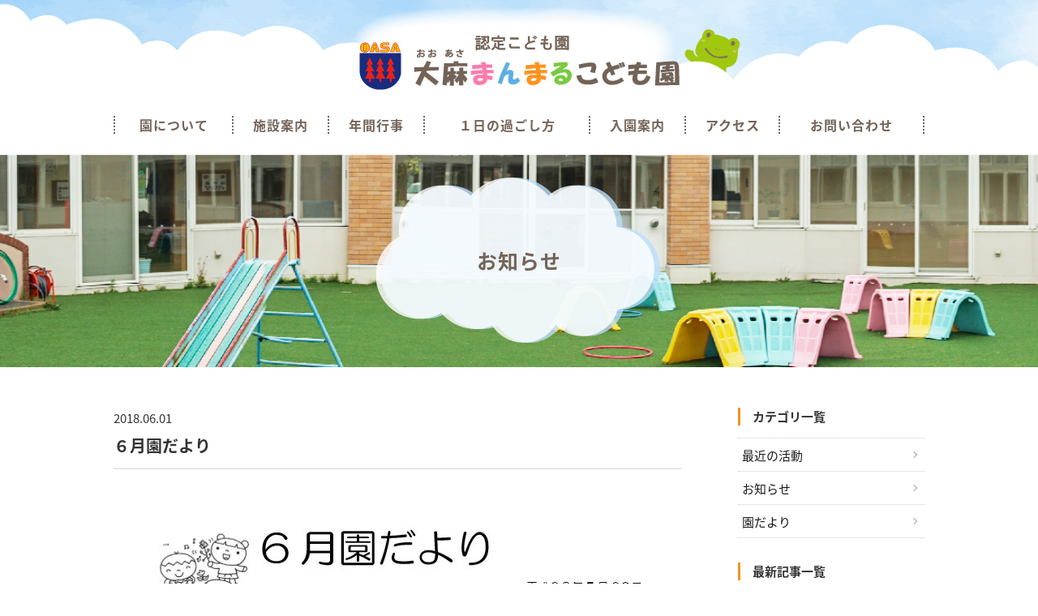

--- FILE ---
content_type: text/html; charset=UTF-8
request_url: https://www.ooasa.ed.jp/%EF%BC%96%E6%9C%88%E5%9C%92%E3%81%A0%E3%82%88%E3%82%8A/
body_size: 31772
content:
<!DOCTYPE html>
<html lang="ja">

<head>

  <meta name="format-detection" content="telephone=no">
  <meta name="viewport" content="width=device-width">
  <meta charset="UTF-8" />
  <title>
    認定こども園　大麻まんまるこども園  </title>
  <meta name="keywords" content="大麻まんまるこども園,江別市,大麻西町,幼保連携型認定こども園,未就園児保育,来園見学,入園相談,園バス" />

  <link rel="stylesheet" href="https://www.ooasa.ed.jp/cms/wp-content/themes/manmaru/style.css?v=20240917" />
  <link rel="shortcut icon" href="https://www.ooasa.ed.jp/cms/wp-content/themes/manmaru/images/favicon.png">
      <!--[if lt IE 9]>
    <script src="https://www.ooasa.ed.jp/cms/wp-content/themes/manmaru/js/html5.js"></script>
    <script src="https://www.ooasa.ed.jp/cms/wp-content/themes/manmaru/js/respond.js"></script>
    <![endif]-->
      <script src="https://www.ooasa.ed.jp/cms/wp-content/themes/manmaru/js/jquery-3.3.1.min.js"></script>


  <!-- scrollreveal -->
  <script type="text/javascript" src="https://www.ooasa.ed.jp/cms/wp-content/themes/manmaru/js/scrollreveal/scrollreveal.js"></script>
  <script type="text/javascript" src="https://www.ooasa.ed.jp/cms/wp-content/themes/manmaru/js/scrollreveal/scrollreveal.thema.js"></script>


  <!-- accordion -->
  <!--
<script type="text/javascript" src="https://www.ooasa.ed.jp/cms/wp-content/themes/manmaru/js/accordion.js"></script>
-->
  <script type="text/javascript" src="https://www.ooasa.ed.jp/cms/wp-content/themes/manmaru/js/smoothScroll.js"></script>
  <script src="https://www.ooasa.ed.jp/cms/wp-content/themes/manmaru/js/jquery.matchHeight-min.js"></script>
  <script type="text/javascript" src="https://www.ooasa.ed.jp/cms/wp-content/themes/manmaru/js/pulldown.js"></script>

  <script>
    (function(d) {
      var config = {
          kitId: 'sxh5icc',
          scriptTimeout: 3000,
          async: true
        },
        h = d.documentElement,
        t = setTimeout(function() {
          h.className = h.className.replace(/\bwf-loading\b/g, "") + " wf-inactive";
        }, config.scriptTimeout),
        tk = d.createElement("script"),
        f = false,
        s = d.getElementsByTagName("script")[0],
        a;
      h.className += " wf-loading";
      tk.src = 'https://use.typekit.net/' + config.kitId + '.js';
      tk.async = true;
      tk.onload = tk.onreadystatechange = function() {
        a = this.readyState;
        if (f || a && a != "complete" && a != "loaded") return;
        f = true;
        clearTimeout(t);
        try {
          Typekit.load(config)
        } catch (e) {}
      };
      s.parentNode.insertBefore(tk, s)
    })(document);
  </script>

  <script>
    jQuery(function($) {
      $('.matchheight1').matchHeight();
      $('.matchheight2').matchHeight();
      $('.matchheight3').matchHeight();
      $('.matchheight4').matchHeight();
      $('.matchheight5').matchHeight();

          });
  </script>


  <!-- drawer.js -->
  <script src="https://www.ooasa.ed.jp/cms/wp-content/themes/manmaru/js/iscroll.min.js"></script>
  <link rel="stylesheet" href="https://www.ooasa.ed.jp/cms/wp-content/themes/manmaru/js/drawer/dist/css/drawer.min.css">
  <script src="https://www.ooasa.ed.jp/cms/wp-content/themes/manmaru/js/drawer/dist/js/drawer.min.js"></script>
  <script type="text/javascript">
    $(document).ready(function() {
      $('.drawer').drawer();
    });
  </script>


  <meta name='robots' content='max-image-preview:large' />
<link rel="alternate" type="application/rss+xml" title="認定こども園　大麻まんまるこども園 &raquo; ６月園だより のコメントのフィード" href="https://www.ooasa.ed.jp/%ef%bc%96%e6%9c%88%e5%9c%92%e3%81%a0%e3%82%88%e3%82%8a/feed/" />
<script type="text/javascript">
/* <![CDATA[ */
window._wpemojiSettings = {"baseUrl":"https:\/\/s.w.org\/images\/core\/emoji\/15.0.3\/72x72\/","ext":".png","svgUrl":"https:\/\/s.w.org\/images\/core\/emoji\/15.0.3\/svg\/","svgExt":".svg","source":{"concatemoji":"https:\/\/www.ooasa.ed.jp\/cms\/wp-includes\/js\/wp-emoji-release.min.js?ver=6.6.4"}};
/*! This file is auto-generated */
!function(i,n){var o,s,e;function c(e){try{var t={supportTests:e,timestamp:(new Date).valueOf()};sessionStorage.setItem(o,JSON.stringify(t))}catch(e){}}function p(e,t,n){e.clearRect(0,0,e.canvas.width,e.canvas.height),e.fillText(t,0,0);var t=new Uint32Array(e.getImageData(0,0,e.canvas.width,e.canvas.height).data),r=(e.clearRect(0,0,e.canvas.width,e.canvas.height),e.fillText(n,0,0),new Uint32Array(e.getImageData(0,0,e.canvas.width,e.canvas.height).data));return t.every(function(e,t){return e===r[t]})}function u(e,t,n){switch(t){case"flag":return n(e,"\ud83c\udff3\ufe0f\u200d\u26a7\ufe0f","\ud83c\udff3\ufe0f\u200b\u26a7\ufe0f")?!1:!n(e,"\ud83c\uddfa\ud83c\uddf3","\ud83c\uddfa\u200b\ud83c\uddf3")&&!n(e,"\ud83c\udff4\udb40\udc67\udb40\udc62\udb40\udc65\udb40\udc6e\udb40\udc67\udb40\udc7f","\ud83c\udff4\u200b\udb40\udc67\u200b\udb40\udc62\u200b\udb40\udc65\u200b\udb40\udc6e\u200b\udb40\udc67\u200b\udb40\udc7f");case"emoji":return!n(e,"\ud83d\udc26\u200d\u2b1b","\ud83d\udc26\u200b\u2b1b")}return!1}function f(e,t,n){var r="undefined"!=typeof WorkerGlobalScope&&self instanceof WorkerGlobalScope?new OffscreenCanvas(300,150):i.createElement("canvas"),a=r.getContext("2d",{willReadFrequently:!0}),o=(a.textBaseline="top",a.font="600 32px Arial",{});return e.forEach(function(e){o[e]=t(a,e,n)}),o}function t(e){var t=i.createElement("script");t.src=e,t.defer=!0,i.head.appendChild(t)}"undefined"!=typeof Promise&&(o="wpEmojiSettingsSupports",s=["flag","emoji"],n.supports={everything:!0,everythingExceptFlag:!0},e=new Promise(function(e){i.addEventListener("DOMContentLoaded",e,{once:!0})}),new Promise(function(t){var n=function(){try{var e=JSON.parse(sessionStorage.getItem(o));if("object"==typeof e&&"number"==typeof e.timestamp&&(new Date).valueOf()<e.timestamp+604800&&"object"==typeof e.supportTests)return e.supportTests}catch(e){}return null}();if(!n){if("undefined"!=typeof Worker&&"undefined"!=typeof OffscreenCanvas&&"undefined"!=typeof URL&&URL.createObjectURL&&"undefined"!=typeof Blob)try{var e="postMessage("+f.toString()+"("+[JSON.stringify(s),u.toString(),p.toString()].join(",")+"));",r=new Blob([e],{type:"text/javascript"}),a=new Worker(URL.createObjectURL(r),{name:"wpTestEmojiSupports"});return void(a.onmessage=function(e){c(n=e.data),a.terminate(),t(n)})}catch(e){}c(n=f(s,u,p))}t(n)}).then(function(e){for(var t in e)n.supports[t]=e[t],n.supports.everything=n.supports.everything&&n.supports[t],"flag"!==t&&(n.supports.everythingExceptFlag=n.supports.everythingExceptFlag&&n.supports[t]);n.supports.everythingExceptFlag=n.supports.everythingExceptFlag&&!n.supports.flag,n.DOMReady=!1,n.readyCallback=function(){n.DOMReady=!0}}).then(function(){return e}).then(function(){var e;n.supports.everything||(n.readyCallback(),(e=n.source||{}).concatemoji?t(e.concatemoji):e.wpemoji&&e.twemoji&&(t(e.twemoji),t(e.wpemoji)))}))}((window,document),window._wpemojiSettings);
/* ]]> */
</script>
<style id='wp-emoji-styles-inline-css' type='text/css'>

	img.wp-smiley, img.emoji {
		display: inline !important;
		border: none !important;
		box-shadow: none !important;
		height: 1em !important;
		width: 1em !important;
		margin: 0 0.07em !important;
		vertical-align: -0.1em !important;
		background: none !important;
		padding: 0 !important;
	}
</style>
<link rel='stylesheet' id='wp-block-library-css' href='https://www.ooasa.ed.jp/cms/wp-includes/css/dist/block-library/style.min.css?ver=6.6.4' type='text/css' media='all' />
<style id='classic-theme-styles-inline-css' type='text/css'>
/*! This file is auto-generated */
.wp-block-button__link{color:#fff;background-color:#32373c;border-radius:9999px;box-shadow:none;text-decoration:none;padding:calc(.667em + 2px) calc(1.333em + 2px);font-size:1.125em}.wp-block-file__button{background:#32373c;color:#fff;text-decoration:none}
</style>
<style id='global-styles-inline-css' type='text/css'>
:root{--wp--preset--aspect-ratio--square: 1;--wp--preset--aspect-ratio--4-3: 4/3;--wp--preset--aspect-ratio--3-4: 3/4;--wp--preset--aspect-ratio--3-2: 3/2;--wp--preset--aspect-ratio--2-3: 2/3;--wp--preset--aspect-ratio--16-9: 16/9;--wp--preset--aspect-ratio--9-16: 9/16;--wp--preset--color--black: #000000;--wp--preset--color--cyan-bluish-gray: #abb8c3;--wp--preset--color--white: #ffffff;--wp--preset--color--pale-pink: #f78da7;--wp--preset--color--vivid-red: #cf2e2e;--wp--preset--color--luminous-vivid-orange: #ff6900;--wp--preset--color--luminous-vivid-amber: #fcb900;--wp--preset--color--light-green-cyan: #7bdcb5;--wp--preset--color--vivid-green-cyan: #00d084;--wp--preset--color--pale-cyan-blue: #8ed1fc;--wp--preset--color--vivid-cyan-blue: #0693e3;--wp--preset--color--vivid-purple: #9b51e0;--wp--preset--gradient--vivid-cyan-blue-to-vivid-purple: linear-gradient(135deg,rgba(6,147,227,1) 0%,rgb(155,81,224) 100%);--wp--preset--gradient--light-green-cyan-to-vivid-green-cyan: linear-gradient(135deg,rgb(122,220,180) 0%,rgb(0,208,130) 100%);--wp--preset--gradient--luminous-vivid-amber-to-luminous-vivid-orange: linear-gradient(135deg,rgba(252,185,0,1) 0%,rgba(255,105,0,1) 100%);--wp--preset--gradient--luminous-vivid-orange-to-vivid-red: linear-gradient(135deg,rgba(255,105,0,1) 0%,rgb(207,46,46) 100%);--wp--preset--gradient--very-light-gray-to-cyan-bluish-gray: linear-gradient(135deg,rgb(238,238,238) 0%,rgb(169,184,195) 100%);--wp--preset--gradient--cool-to-warm-spectrum: linear-gradient(135deg,rgb(74,234,220) 0%,rgb(151,120,209) 20%,rgb(207,42,186) 40%,rgb(238,44,130) 60%,rgb(251,105,98) 80%,rgb(254,248,76) 100%);--wp--preset--gradient--blush-light-purple: linear-gradient(135deg,rgb(255,206,236) 0%,rgb(152,150,240) 100%);--wp--preset--gradient--blush-bordeaux: linear-gradient(135deg,rgb(254,205,165) 0%,rgb(254,45,45) 50%,rgb(107,0,62) 100%);--wp--preset--gradient--luminous-dusk: linear-gradient(135deg,rgb(255,203,112) 0%,rgb(199,81,192) 50%,rgb(65,88,208) 100%);--wp--preset--gradient--pale-ocean: linear-gradient(135deg,rgb(255,245,203) 0%,rgb(182,227,212) 50%,rgb(51,167,181) 100%);--wp--preset--gradient--electric-grass: linear-gradient(135deg,rgb(202,248,128) 0%,rgb(113,206,126) 100%);--wp--preset--gradient--midnight: linear-gradient(135deg,rgb(2,3,129) 0%,rgb(40,116,252) 100%);--wp--preset--font-size--small: 13px;--wp--preset--font-size--medium: 20px;--wp--preset--font-size--large: 36px;--wp--preset--font-size--x-large: 42px;--wp--preset--spacing--20: 0.44rem;--wp--preset--spacing--30: 0.67rem;--wp--preset--spacing--40: 1rem;--wp--preset--spacing--50: 1.5rem;--wp--preset--spacing--60: 2.25rem;--wp--preset--spacing--70: 3.38rem;--wp--preset--spacing--80: 5.06rem;--wp--preset--shadow--natural: 6px 6px 9px rgba(0, 0, 0, 0.2);--wp--preset--shadow--deep: 12px 12px 50px rgba(0, 0, 0, 0.4);--wp--preset--shadow--sharp: 6px 6px 0px rgba(0, 0, 0, 0.2);--wp--preset--shadow--outlined: 6px 6px 0px -3px rgba(255, 255, 255, 1), 6px 6px rgba(0, 0, 0, 1);--wp--preset--shadow--crisp: 6px 6px 0px rgba(0, 0, 0, 1);}:where(.is-layout-flex){gap: 0.5em;}:where(.is-layout-grid){gap: 0.5em;}body .is-layout-flex{display: flex;}.is-layout-flex{flex-wrap: wrap;align-items: center;}.is-layout-flex > :is(*, div){margin: 0;}body .is-layout-grid{display: grid;}.is-layout-grid > :is(*, div){margin: 0;}:where(.wp-block-columns.is-layout-flex){gap: 2em;}:where(.wp-block-columns.is-layout-grid){gap: 2em;}:where(.wp-block-post-template.is-layout-flex){gap: 1.25em;}:where(.wp-block-post-template.is-layout-grid){gap: 1.25em;}.has-black-color{color: var(--wp--preset--color--black) !important;}.has-cyan-bluish-gray-color{color: var(--wp--preset--color--cyan-bluish-gray) !important;}.has-white-color{color: var(--wp--preset--color--white) !important;}.has-pale-pink-color{color: var(--wp--preset--color--pale-pink) !important;}.has-vivid-red-color{color: var(--wp--preset--color--vivid-red) !important;}.has-luminous-vivid-orange-color{color: var(--wp--preset--color--luminous-vivid-orange) !important;}.has-luminous-vivid-amber-color{color: var(--wp--preset--color--luminous-vivid-amber) !important;}.has-light-green-cyan-color{color: var(--wp--preset--color--light-green-cyan) !important;}.has-vivid-green-cyan-color{color: var(--wp--preset--color--vivid-green-cyan) !important;}.has-pale-cyan-blue-color{color: var(--wp--preset--color--pale-cyan-blue) !important;}.has-vivid-cyan-blue-color{color: var(--wp--preset--color--vivid-cyan-blue) !important;}.has-vivid-purple-color{color: var(--wp--preset--color--vivid-purple) !important;}.has-black-background-color{background-color: var(--wp--preset--color--black) !important;}.has-cyan-bluish-gray-background-color{background-color: var(--wp--preset--color--cyan-bluish-gray) !important;}.has-white-background-color{background-color: var(--wp--preset--color--white) !important;}.has-pale-pink-background-color{background-color: var(--wp--preset--color--pale-pink) !important;}.has-vivid-red-background-color{background-color: var(--wp--preset--color--vivid-red) !important;}.has-luminous-vivid-orange-background-color{background-color: var(--wp--preset--color--luminous-vivid-orange) !important;}.has-luminous-vivid-amber-background-color{background-color: var(--wp--preset--color--luminous-vivid-amber) !important;}.has-light-green-cyan-background-color{background-color: var(--wp--preset--color--light-green-cyan) !important;}.has-vivid-green-cyan-background-color{background-color: var(--wp--preset--color--vivid-green-cyan) !important;}.has-pale-cyan-blue-background-color{background-color: var(--wp--preset--color--pale-cyan-blue) !important;}.has-vivid-cyan-blue-background-color{background-color: var(--wp--preset--color--vivid-cyan-blue) !important;}.has-vivid-purple-background-color{background-color: var(--wp--preset--color--vivid-purple) !important;}.has-black-border-color{border-color: var(--wp--preset--color--black) !important;}.has-cyan-bluish-gray-border-color{border-color: var(--wp--preset--color--cyan-bluish-gray) !important;}.has-white-border-color{border-color: var(--wp--preset--color--white) !important;}.has-pale-pink-border-color{border-color: var(--wp--preset--color--pale-pink) !important;}.has-vivid-red-border-color{border-color: var(--wp--preset--color--vivid-red) !important;}.has-luminous-vivid-orange-border-color{border-color: var(--wp--preset--color--luminous-vivid-orange) !important;}.has-luminous-vivid-amber-border-color{border-color: var(--wp--preset--color--luminous-vivid-amber) !important;}.has-light-green-cyan-border-color{border-color: var(--wp--preset--color--light-green-cyan) !important;}.has-vivid-green-cyan-border-color{border-color: var(--wp--preset--color--vivid-green-cyan) !important;}.has-pale-cyan-blue-border-color{border-color: var(--wp--preset--color--pale-cyan-blue) !important;}.has-vivid-cyan-blue-border-color{border-color: var(--wp--preset--color--vivid-cyan-blue) !important;}.has-vivid-purple-border-color{border-color: var(--wp--preset--color--vivid-purple) !important;}.has-vivid-cyan-blue-to-vivid-purple-gradient-background{background: var(--wp--preset--gradient--vivid-cyan-blue-to-vivid-purple) !important;}.has-light-green-cyan-to-vivid-green-cyan-gradient-background{background: var(--wp--preset--gradient--light-green-cyan-to-vivid-green-cyan) !important;}.has-luminous-vivid-amber-to-luminous-vivid-orange-gradient-background{background: var(--wp--preset--gradient--luminous-vivid-amber-to-luminous-vivid-orange) !important;}.has-luminous-vivid-orange-to-vivid-red-gradient-background{background: var(--wp--preset--gradient--luminous-vivid-orange-to-vivid-red) !important;}.has-very-light-gray-to-cyan-bluish-gray-gradient-background{background: var(--wp--preset--gradient--very-light-gray-to-cyan-bluish-gray) !important;}.has-cool-to-warm-spectrum-gradient-background{background: var(--wp--preset--gradient--cool-to-warm-spectrum) !important;}.has-blush-light-purple-gradient-background{background: var(--wp--preset--gradient--blush-light-purple) !important;}.has-blush-bordeaux-gradient-background{background: var(--wp--preset--gradient--blush-bordeaux) !important;}.has-luminous-dusk-gradient-background{background: var(--wp--preset--gradient--luminous-dusk) !important;}.has-pale-ocean-gradient-background{background: var(--wp--preset--gradient--pale-ocean) !important;}.has-electric-grass-gradient-background{background: var(--wp--preset--gradient--electric-grass) !important;}.has-midnight-gradient-background{background: var(--wp--preset--gradient--midnight) !important;}.has-small-font-size{font-size: var(--wp--preset--font-size--small) !important;}.has-medium-font-size{font-size: var(--wp--preset--font-size--medium) !important;}.has-large-font-size{font-size: var(--wp--preset--font-size--large) !important;}.has-x-large-font-size{font-size: var(--wp--preset--font-size--x-large) !important;}
:where(.wp-block-post-template.is-layout-flex){gap: 1.25em;}:where(.wp-block-post-template.is-layout-grid){gap: 1.25em;}
:where(.wp-block-columns.is-layout-flex){gap: 2em;}:where(.wp-block-columns.is-layout-grid){gap: 2em;}
:root :where(.wp-block-pullquote){font-size: 1.5em;line-height: 1.6;}
</style>
<link rel="https://api.w.org/" href="https://www.ooasa.ed.jp/wp-json/" /><link rel="alternate" title="JSON" type="application/json" href="https://www.ooasa.ed.jp/wp-json/wp/v2/posts/56" /><link rel="EditURI" type="application/rsd+xml" title="RSD" href="https://www.ooasa.ed.jp/cms/xmlrpc.php?rsd" />
<meta name="generator" content="WordPress 6.6.4" />
<link rel='shortlink' href='https://www.ooasa.ed.jp/?p=56' />
<link rel="alternate" title="oEmbed (JSON)" type="application/json+oembed" href="https://www.ooasa.ed.jp/wp-json/oembed/1.0/embed?url=https%3A%2F%2Fwww.ooasa.ed.jp%2F%25ef%25bc%2596%25e6%259c%2588%25e5%259c%2592%25e3%2581%25a0%25e3%2582%2588%25e3%2582%258a%2F" />
<link rel="alternate" title="oEmbed (XML)" type="text/xml+oembed" href="https://www.ooasa.ed.jp/wp-json/oembed/1.0/embed?url=https%3A%2F%2Fwww.ooasa.ed.jp%2F%25ef%25bc%2596%25e6%259c%2588%25e5%259c%2592%25e3%2581%25a0%25e3%2582%2588%25e3%2582%258a%2F&#038;format=xml" />

  <!-- Global site tag (gtag.js) - Google Analytics -->
  <script async src="https://www.googletagmanager.com/gtag/js?id=UA-124744578-1"></script>
  <script>
    window.dataLayer = window.dataLayer || [];

    function gtag() {
      dataLayer.push(arguments);
    }
    gtag('js', new Date());

    gtag('config', 'UA-124744578-1');
  </script>

</head>
<body data-rsssl=1 id="page_single" class="drawer drawer--right subpage post">
  <div id="outer">
    <header>
      <div class="pcmenu cf">
        <div class="header_top cf">
          <h1><a href="https://www.ooasa.ed.jp/"><img src="https://www.ooasa.ed.jp/cms/wp-content/themes/manmaru/images/header_logo.png?v=20240912" alt="認定こども園　大麻まんまるこども園" /></a></h1>
        </div>
        <!-- header_top -->
        <div class="header_bottom cf">
          <div class="wrapper">
            <nav>
              <ul class="cf">
                <li><a href="https://www.ooasa.ed.jp/about/">園について</a></li>
                <li><a href="https://www.ooasa.ed.jp/facility/">施設案内</a></li>
                <li><a href="https://www.ooasa.ed.jp/event/">年間行事</a></li>
                <li><a href="https://www.ooasa.ed.jp/day/">１日の過ごし方</a></li>
                <li><a href="https://www.ooasa.ed.jp/guide/">入園案内</a></li>
                <li><a href="https://www.ooasa.ed.jp/access/">アクセス</a></li>
                <li><a href="https://www.ooasa.ed.jp/contact/">お問い合わせ</a></li>
              </ul>
            </nav>
          </div><!-- wrapper -->
        </div><!-- header_bottom -->
      </div>
      <!-- pcmenu -->
      <div class="spmenu drawermenu" role="banner" id="top">
        <h1><a href="https://www.ooasa.ed.jp/"><img src="https://www.ooasa.ed.jp/cms/wp-content/themes/manmaru/images/header_logo.png?v=20240912" alt="認定こども園　大麻まんまるこども園" /></a></h1>
        <button type="button" class="drawer-toggle drawer-hamburger">
          <span class="sr-only">toggle navigation</span>
          <span class="drawer-hamburger-icon"></span>
        </button>
        <nav class="drawer-nav" role="navigation">
          <ul class="drawer-menu">
            <li class="color"><a class="drawer-menu-item" href="https://www.ooasa.ed.jp/">ホーム</a></li>
            <li class="color"><a class="drawer-menu-item" href="https://www.ooasa.ed.jp/about/">園について</a></li>
            <li class="color"><a class="drawer-menu-item" href="https://www.ooasa.ed.jp/facility/">施設案内</a></li>
            <li class="color"><a class="drawer-menu-item" href="https://www.ooasa.ed.jp/event/">年間行事</a></li>
            <li class="color"><a class="drawer-menu-item" href="https://www.ooasa.ed.jp/day/">１日の過ごし方</a></li>
            <li class="color"><a class="drawer-menu-item" href="https://www.ooasa.ed.jp/guide/">入園案内</a></li>
            <li class="color"><a class="drawer-menu-item" href="https://www.ooasa.ed.jp/access/">アクセス</a></li>
            <li class="color"><a class="drawer-menu-item" href="https://www.ooasa.ed.jp/contact/">お問い合わせ</a></li>
                     </ul>
        </nav>
      </div>
      <!-- spmenu -->
    </header>
    <main role="main">
<div id="contents_wrap">
<div id="pagetitle" >
	<div class="hukidashi">
		<h2>
							お知らせ
					</h2>
	</div>
	<!-- wrapper -->
</div>
<!-- page_title --><div class="wrapper">
	<div id="contents" class="cf">
		<section class="news_entry">
			<div class="left_contents pb">

						<article class="post-56 post type-post status-publish format-standard hentry category-endayori">
				<div class="entry-header">
					<p class="pt_l">
						<time class="entry-date" datetime="2018-06-01" pubdate="2018-06-01">
							2018.06.01						</time>
					</p>
					<h3 class="entry-title">
						６月園だより					</h3>
				</div>
				<section class="entry-content">
					<p><a href="https://www.ooasa.ed.jp/cms/wp-content/uploads/2018/06/endayori_6.pdf" target="_blank" rel="noopener"><img fetchpriority="high" decoding="async" src="https://www.ooasa.ed.jp/cms/wp-content/uploads/2018/06/endayori_6.jpg" alt="" width="680" height="869" class="alignnone wp-image-370 size-full" srcset="https://www.ooasa.ed.jp/cms/wp-content/uploads/2018/06/endayori_6.jpg 680w, https://www.ooasa.ed.jp/cms/wp-content/uploads/2018/06/endayori_6-235x300.jpg 235w" sizes="(max-width: 680px) 100vw, 680px" /></a></p>				</section>
				<ul class="page_link cf">
					<li class="prev">
						<a href="https://www.ooasa.ed.jp/2018-5-29%e3%80%80%e5%b9%b4%e9%95%b7%e3%81%95%e3%82%93%e3%80%80%e7%94%b0%e6%a4%8d%e3%81%88%e4%bd%93%e9%a8%93%e3%81%ab%e8%a1%8c%e3%81%8d%e3%81%be%e3%81%97%e3%81%9f%ef%bc%81/" rel="prev">« 前の記事へ</a>					</li>
					<li class="next">
						<a href="https://www.ooasa.ed.jp/%e4%ba%a4%e9%80%9a%e6%8c%87%e5%b0%8e%ef%bc%81%e3%81%93%e3%81%90%e3%81%be%e3%82%af%e3%83%a9%e3%83%96%e5%ae%9f%e6%96%bd%ef%bc%81%ef%bc%81/" rel="next">次の記事へ »</a>					</li>
				</ul>
			</article>
									</div>
			<!-- left_contents -->

			<div id="sidebar">
		<section class="news pb">

						<h3>カテゴリ一覧</h3>
            <div class="h_line"></div>
	<ul class="cf">
			<li class="cat-item cat-item-2"><a href="https://www.ooasa.ed.jp/category/activity/">最近の活動</a>
</li>
	<li class="cat-item cat-item-3"><a href="https://www.ooasa.ed.jp/category/information/">お知らせ</a>
</li>
	<li class="cat-item cat-item-4"><a href="https://www.ooasa.ed.jp/category/endayori/">園だより</a>
</li>
	</ul>
</section>
	<section class="news">

						<h3>最新記事一覧</h3>
            <div class="h_line"></div>
	<ul class="cf">
				
			<li>

							<a href="https://www.ooasa.ed.jp/%e5%a7%8b%e3%81%be%e3%82%8a%e3%81%be%e3%81%97%e3%81%9f%ef%bc%93%e5%ad%a6%e6%9c%9f%e2%9c%a8%ef%bd%9e%e5%a7%8b%e6%a5%ad%e5%bc%8f%ef%bd%9e/" rel="bookmark" title="Permanent Link to 始まりました３学期✨～始業式～">
			


始まりました３学期✨～始業式～		</a></li>
	
			
			<li>

							<a href="https://www.ooasa.ed.jp/%f0%9f%97%bb%e3%81%82%e3%81%91%e3%81%be%e3%81%97%e3%81%a6%e3%81%8a%e3%82%81%e3%81%a7%e3%81%a8%e3%81%86%e3%81%94%e3%81%96%e3%81%84%e3%81%be%e3%81%99%f0%9f%8e%8d%ef%bc%92%ef%bc%90%ef%bc%92%ef%bc%96/" rel="bookmark" title="Permanent Link to 🗻あけましておめでとうございます🎍２０２６年始まりました！～預かり保育編～">
			


🗻あけましておめでとうございます🎍２０２６年始まりました！～		</a></li>
	
			
			<li>

							<a href="https://www.ooasa.ed.jp/cms/wp-content/uploads/2025/12/ご挨拶.pdf" target="_blank">
			


🎍謹んで新春のお慶びを申し上げます🎍		</a></li>
	
			
			<li>

							<a href="https://www.ooasa.ed.jp/%ef%bd%9e%e5%8c%97%e6%b5%b7%e3%83%89%e3%83%ac%e3%82%b9%e3%83%a1%e3%83%bc%e3%82%ab%e3%83%bc%e5%a5%b3%e5%ad%a6%e5%9c%92-%e7%b3%b8%e3%81%8b%e3%82%89%e7%b4%a1%e3%81%84%e3%81%a0%e6%ad%b4%e5%8f%b2%ef%bd%9e/" rel="bookmark" title="Permanent Link to 再告知 ～北海ドレスメーカー女学園 糸から紡いだ歴史～【学校法人浅井学園】展示開催のご案内">
			


再告知 ～北海ドレスメーカー女学園 糸から紡いだ歴史～【学校		</a></li>
	
			
			<li>

							<a href="https://www.ooasa.ed.jp/%f0%9f%8e%84%e3%83%a1%e3%83%aa%e3%83%bc%e3%82%af%e3%83%aa%e3%82%b9%e3%83%9e%e3%82%b9%f0%9f%8e%85%f0%9f%8c%9f%e4%b9%b3%e5%85%90%e9%83%a8%e3%82%af%e3%83%aa%e3%82%b9%e3%83%9e%e3%82%b9%e4%bc%9a/" rel="bookmark" title="Permanent Link to 🎄メリークリスマス🎅🌟乳児部クリスマス会🎄">
			


🎄メリークリスマス🎅🌟乳児部クリスマス会🎄		</a></li>
	
			
			<li>

							<a href="https://www.ooasa.ed.jp/%e5%9c%9f%e6%9b%9c%e6%97%a5%e3%81%ae%e5%9c%92%e9%96%8b%e6%94%be%f0%9f%90%a4%e3%81%a1%e3%81%b3%e3%81%a3%e3%81%93%e3%81%b2%e3%82%8d%e3%81%b0%f0%9f%90%a4%e3%82%af%e3%83%aa%e3%82%b9%e3%83%9e%e3%82%b9/" rel="bookmark" title="Permanent Link to 土曜日の園開放🐤ちびっこひろば🐤クリスマス会🎅🎁">
			


土曜日の園開放🐤ちびっこひろば🐤クリスマス会🎅🎁		</a></li>
	
			
			<li>

							<a href="https://www.ooasa.ed.jp/2%e5%ad%a6%e6%9c%9f%e3%82%82%e6%80%9d%e3%81%84%e5%87%ba%e3%81%9f%e3%81%8f%e3%81%95%e3%82%93%e3%80%81%e6%a5%bd%e3%81%97%e3%81%8b%e3%81%a3%e3%81%9f%e3%81%ad%e2%9c%a8%ef%bd%9e%e7%b5%82%e6%a5%ad%e5%bc%8f/" rel="bookmark" title="Permanent Link to 2学期も思い出たくさん、楽しかったね✨～終業式～">
			


2学期も思い出たくさん、楽しかったね✨～終業式～		</a></li>
	
			
			<li>

							<a href="https://www.ooasa.ed.jp/%e6%a5%bd%e3%81%97%e3%81%84%e6%a5%bd%e3%81%97%e3%81%84%e3%82%af%e3%83%aa%e3%82%b9%e3%83%9e%e3%82%b9%e4%bc%9a%f0%9f%8e%84/" rel="bookmark" title="Permanent Link to 楽しい楽しいクリスマス会🎄">
			


楽しい楽しいクリスマス会🎄		</a></li>
	
			
			<li>

							<a href="https://www.ooasa.ed.jp/%e5%86%ac%e3%81%ae%e4%ba%a4%e9%80%9a%e5%ae%89%e5%85%a8%e6%95%99%e5%ae%a4%ef%bd%9e%e3%81%93%e3%81%90%e3%81%be%e3%82%af%e3%83%a9%e3%83%96%f0%9f%90%bb/" rel="bookmark" title="Permanent Link to 冬の交通安全教室～こぐまクラブ🐻">
			


冬の交通安全教室～こぐまクラブ🐻		</a></li>
	
			
			<li>

							<a href="https://www.ooasa.ed.jp/%f0%9f%8c%b7%e6%9c%aa%e5%b0%b1%e5%9c%92%e5%85%90%e4%bf%9d%e8%82%b2%f0%9f%8c%b7%e3%81%ab%e3%81%93%e3%81%ab%e3%81%93%e3%82%af%e3%83%a9%e3%82%b9%f0%9f%90%a3%e3%82%af%e3%83%aa%e3%82%b9%e3%83%9e%e3%82%b9-2/" rel="bookmark" title="Permanent Link to 🌷未就園児保育🌷にこにこクラス🐣クリスマス会🎅No.19">
			


🌷未就園児保育🌷にこにこクラス🐣クリスマス会🎅No.19		</a></li>
	
		</ul>
		<p class="linkbtn1 pb mt_s"><a href="https://www.ooasa.ed.jp/newslist/">一覧を見る</a></p>
	</section>

</div>
<!-- sidebar -->
		</section>
	</div>
	<!-- contents -->

</div>
<!-- wrapper -->
</div>
</main>
<footer>
    <nav>
        <div class="wrapper cf">
            <ul>
                <!--<li><a href="https://www.ooasa.ed.jp/"><span class="link">トップ</span></a></li>-->
                <li><a href="https://www.ooasa.ed.jp/about/"><span class="link">園について</span></a></li>
                <li><a href="https://www.ooasa.ed.jp/facility/"><span class="link">施設案内</span></a></li>
                <li><a href="https://www.ooasa.ed.jp/event/"><span class="link">年間行事</span></a></li>
                <li><a href="https://www.ooasa.ed.jp/day/"><span class="link">１日の過ごし方</span></a></li>
                <li><a href="https://www.ooasa.ed.jp/guide/"><span class="link">入園案内</span></a></li>
                <li><a href="https://www.ooasa.ed.jp/access/"><span class="link">アクセス</span></a></li>
                <li><a href="https://www.ooasa.ed.jp/contact/"><span class="link">お問い合わせ</span></a></li>
            </ul>
        </div>
        <!-- wrapper -->
    </nav>
    <div class="address">
        <div class="wrapper cf">
            <h2><a href="https://www.ooasa.ed.jp/"><img src="https://www.ooasa.ed.jp/cms/wp-content/themes/manmaru/images/footer_logo.png?v=20240912" alt="認定こども園 大麻まんまるこども園"></a></h2>
            <address>〒069-0844　江別市大麻西町15番地<br>TEL <a href="tel:011-386-5014">011-386-5014</a><span class="pc"> / </span><br class="sp">FAX 011-386-5054</address>
        </div><!-- wrapper -->
    </div><!-- address -->


    <section class="bnr">
        <div class="wrapper">
            <dl>
                <dt>学校法人 浅井学園</dt>
                <dd>姉妹施設</dd>
            </dl>
            <ul class="cf">
                <li class="dai2">
                    <dl>
                        <dt><a class="hover" href="http://www.dai2-ooasa.net/" target="_blank">認定こども園 第2大麻こども園</a></dt>
                        <dd>江別市大麻宮町８番地<br>
                            TEL：<a class="tellink" href="tel:0113862011">011-386-2011</a></dd>
                    </dl>
                </li>
                <li class="doreme">
                    <dl>
                        <dt><a class="hover" href="http://www.doreme.ac.jp/" target="_blank">札幌ファッションデザイン専門学校DOREME<span class="small">(2021年4月 北海道ドレスメーカー学院より校名変更)</span></a></dt>
                        <dd>札幌市中央区南1条西22丁目1番1号<br>
                            TEL：<a class="tellink" href="tel:0116181939">011-618-1939</a></dd>
                    </dl>
                </li>
                <li class="tyouri">
                    <dl>
                        <dt><a class="hover" href="https://www.asacho.ac.jp/" target="_blank">旭川調理師専門学校</a></dt>
                        <dd>旭川市工業団地1条1丁目316番地2<br>
                            TEL：<a class="tellink" href="tel:0166365111">0166-36-5111</a></dd>
                    </dl>
                </li>
            </ul>
        </div>
    </section>

    <div class="copy">
        <p>Copyright &copy; ooasa.ed. All Rights Reserved.</p>
    </div>
    <p id="page_top"><a href="#"><img src="https://www.ooasa.ed.jp/cms/wp-content/themes/manmaru/images/pagetop.png" alt="pagetop"></a></p>
    <script type="text/javascript" src="https://www.ooasa.ed.jp/cms/wp-content/themes/manmaru/js/top.js"></script>
</footer>
</div>
<!--outer -->
</body>

</html>

--- FILE ---
content_type: text/css
request_url: https://www.ooasa.ed.jp/cms/wp-content/themes/manmaru/style.css?v=20240917
body_size: 111
content:
@charset "utf-8";

/*
Theme Name: manmaru
Author: 
Version: 1.0
*/

@import url("./css/import.css?v=20240913");

--- FILE ---
content_type: text/css
request_url: https://www.ooasa.ed.jp/cms/wp-content/themes/manmaru/css/import.css?v=20240913
body_size: 184
content:
@charset "UTF-8";
@import url("base/reset.css");

@import url("./grid.css");
@import url("./common.css");
@import url("./layout.css?v=20240913");
@import url("./page.css?v=20240913");


--- FILE ---
content_type: text/css
request_url: https://www.ooasa.ed.jp/cms/wp-content/themes/manmaru/css/grid.css
body_size: 9703
content:
@charset "UTF-8";
/* padding */
.pt_s, .list1 dl {
  padding-top: 2%; }
  @media screen and (min-width: 768px) {
    .pt_s, .list1 dl {
      padding-top: 10px; } }

.pt {
  padding-top: 4%; }
  @media screen and (min-width: 768px) {
    .pt {
      padding-top: 30px; } }

.pt_l {
  padding-top: 6%; }
  @media screen and (min-width: 768px) {
    .pt_l {
      padding-top: 50px; } }

.pb_s, .list1 dl {
  padding-bottom: 2%; }
  @media screen and (min-width: 768px) {
    .pb_s, .list1 dl {
      padding-bottom: 10px; } }

.pb {
  padding-bottom: 4%; }
  @media screen and (min-width: 768px) {
    .pb {
      padding-bottom: 30px; } }

.pb_l {
  padding-bottom: 6%; }
  @media screen and (min-width: 768px) {
    .pb_l {
      padding-bottom: 50px; } }

/* margin */
.mt_s {
  margin-top: 2%; }
  @media screen and (min-width: 768px) {
    .mt_s {
      margin-top: 10px; } }

.mt {
  margin-top: 4%; }
  @media screen and (min-width: 768px) {
    .mt {
      margin-top: 30px; } }

.mt_l {
  margin-top: 6%; }
  @media screen and (min-width: 768px) {
    .mt_l {
      margin-top: 50px; } }

.mb_s {
  margin-bottom: 2%; }
  @media screen and (min-width: 768px) {
    .mb_s {
      margin-bottom: 10px; } }

.mb {
  margin-bottom: 4%; }
  @media screen and (min-width: 768px) {
    .mb {
      margin-bottom: 30px; } }

.mb_l {
  margin-bottom: 6%; }
  @media screen and (min-width: 768px) {
    .mb_l {
      margin-bottom: 50px; } }

/* font-size */
.fsize_xl {
  font-size: 17px;
  font-size: 1.7rem; }
  @media screen and (min-width: 768px) {
    .fsize_xl {
      font-size: 25px;
      font-size: 2.5rem; } }

.fsize_l {
  font-size: 16px;
  font-size: 1.6rem; }
  @media screen and (min-width: 768px) {
    .fsize_l {
      font-size: 20px;
      font-size: 2rem; } }

.fsize, ul.list2 li {
  font-size: 14px;
  font-size: 1.4rem; }
  @media screen and (min-width: 768px) {
    .fsize, ul.list2 li {
      font-size: 15px;
      font-size: 1.5rem; } }

.fsize_s, .grid_linkbtn .col a {
  font-size: 12px;
  font-size: 1.2rem; }
  @media screen and (min-width: 768px) {
    .fsize_s, .grid_linkbtn .col a {
      font-size: 13px;
      font-size: 1.3rem; } }

.fsize_xs {
  font-size: 10px;
  font-size: 1rem; }
  @media screen and (min-width: 768px) {
    .fsize_xs {
      font-size: 12px;
      font-size: 1.2rem; } }

/* テキスト用BOX pタグの下に改行が入る。 */
div.textbox p {
  margin-bottom: 1em; }
  div.textbox p:last-child {
    margin-bottom: 0; }

/* -- 均等配置
************************************/
/* pc:2col  */
.grid_col2 {
  width: 100%; }

.grid_col2 .col {
  float: left;
  width: 48%;
  margin-right: 4%;
  margin-bottom: 4%; }
  .grid_col2 .col:nth-child(2n) {
    margin-right: 0; }
  .grid_col2 .col:nth-child(2n+1) {
    clear: both; }

@media (min-width: 768px) and (max-width: 1040px) {
  .grid_col2.tab1 .col {
    width: 100% !important;
    margin-right: 0; }
    .grid_col2.tab1 .col:nth-child(2n) {
      margin-right: none; }
    .grid_col2.tab1 .col:nth-child(2n+1) {
      clear: none; } }

@media (max-width: 767px) {
  .grid_col2.sp1 .col {
    width: 100% !important;
    margin-right: 0; }
    .grid_col2.sp1 .col:nth-child(2n) {
      margin-right: none; }
    .grid_col2.sp1 .col:nth-child(2n+1) {
      clear: none; } }

/* pc:3col  */
.grid_col3 {
  width: 100%; }

.grid_col3 .col {
  float: left;
  width: 30.666%;
  margin-right: 4%;
  margin-bottom: 4%; }
  .grid_col3 .col:nth-child(3n) {
    margin-right: 0; }
  .grid_col3 .col:nth-child(3n+1) {
    clear: both; }

@media (min-width: 768px) and (max-width: 1040px) {
  .grid_col3.tab1 .col {
    width: 100%;
    margin-right: 0; }
    .grid_col3.tab1 .col:nth-child(3n) {
      margin-right: none; }
    .grid_col3.tab1 .col:nth-child(3n+1) {
      clear: none; } }

@media (min-width: 768px) and (max-width: 1040px) {
  .grid_col3.tab2 .col {
    width: 48%;
    margin-right: 4%; }
    .grid_col3.tab2 .col:nth-child(even) {
      margin-right: 0; }
    .grid_col3.tab2 .col:nth-child(odd) {
      clear: both; }
    .grid_col3.tab2 .col:nth-child(3n) {
      margin-right: none; }
    .grid_col3.tab2 .col:nth-child(3n+1) {
      clear: none; } }

@media (max-width: 767px) {
  .grid_col3.sp1 .col {
    width: 100%;
    margin-right: 0; }
    .grid_col3.sp1 .col:nth-child(3n) {
      margin-right: none; }
    .grid_col3.sp1 .col:nth-child(3n+1) {
      clear: none; } }

@media (max-width: 767px) {
  .grid_col3.sp2 .col {
    width: 48%;
    margin-right: 4%; }
    .grid_col3.sp2 .col:nth-child(even) {
      margin-right: 0; }
    .grid_col3.sp2 .col:nth-child(odd) {
      clear: both; }
    .grid_col3.sp2 .col:nth-child(3n) {
      margin-right: none; }
    .grid_col3.sp2 .col:nth-child(3n+1) {
      clear: none; } }

/* pc:4col  */
.grid_col4 {
  width: 100%; }

.grid_col4 .col {
  float: left;
  width: 23.5%;
  margin-right: 2%;
  margin-bottom: 2%; }
  .grid_col4 .col:nth-child(4n) {
    margin-right: 0; }
  .grid_col4 .col:nth-child(4n+1) {
    clear: both; }

@media (min-width: 768px) and (max-width: 1040px) {
  .grid_col4.tab1 .col {
    width: 100%;
    margin-right: 0; }
    .grid_col4.tab1 .col:nth-child(4n) {
      margin-right: none; }
    .grid_col4.tab1 .col:nth-child(4n+1) {
      clear: none; } }

@media (min-width: 768px) and (max-width: 1040px) {
  .grid_col4.tab2 .col {
    width: 48%;
    margin-right: 4%;
    margin-bottom: 4%; }
    .grid_col4.tab2 .col:nth-child(even) {
      margin-right: 0; }
    .grid_col4.tab2 .col:nth-child(odd) {
      clear: both; }
    .grid_col4.tab2 .col:nth-child(4n) {
      margin-right: none; }
    .grid_col4.tab2 .col:nth-child(4n+1) {
      clear: none; } }

@media (min-width: 768px) and (max-width: 1040px) {
  .grid_col4.tab3 .col {
    width: 30.666%;
    margin-right: 4%;
    margin-bottom: 4%; }
    .grid_col4.tab3 .col:nth-child(3n) {
      margin-right: 0; }
    .grid_col4.tab3 .col:nth-child(3n+1) {
      clear: both; }
    .grid_col4.tab3 .col:nth-child(4n) {
      margin-right: none; }
    .grid_col4.tab3 .col:nth-child(4n+1) {
      clear: none; } }

@media (max-width: 767px) {
  .grid_col4.sp1 .col {
    width: 100%;
    margin-right: 0; }
    .grid_col4.sp1 .col:nth-child(4n) {
      margin-right: none; }
    .grid_col4.sp1 .col:nth-child(4n+1) {
      clear: none; } }

@media (max-width: 767px) {
  .grid_col4.sp2 .col {
    width: 48%;
    margin-right: 4%;
    margin-bottom: 4%; }
    .grid_col4.sp2 .col:nth-child(even) {
      margin-right: 0; }
    .grid_col4.sp2 .col:nth-child(odd) {
      clear: both; }
    .grid_col4.sp2 .col:nth-child(4n) {
      margin-right: none; }
    .grid_col4.sp2 .col:nth-child(4n+1) {
      clear: none; } }

@media (max-width: 767px) {
  .grid_col4.sp3 .col {
    width: 30.666%;
    margin-right: 4%; }
    .grid_col4.sp3 .col:nth-child(3n) {
      margin-right: 0; }
    .grid_col4.sp3 .col:nth-child(3n+1) {
      clear: both; }
    .grid_col4.sp3 .col:nth-child(4n) {
      margin-right: none; }
    .grid_col4.sp3 .col:nth-child(4n+1) {
      clear: none; } }

/* tablecol  */
ul.tablecol {
  display: table;
  width: 100%; }

ul.tablecol.col2 li {
  display: table-cell;
  width: 50%; }

ul.tablecol.col3 li {
  display: table-cell;
  width: 33.3333%; }

ul.tablecol.col4 li {
  display: table-cell;
  width: 25%; }

ul.tablecol.col5 li {
  display: table-cell;
  width: 20%; }

@media (max-width: 767px) {
  ul.tablecol.sp1 {
    display: block;
    width: 100%; } }

@media (max-width: 767px) {
  ul.tablecol.sp1 li {
    display: block;
    width: 100%; } }

/* list  */
.list1 dl {
  border-bottom: 1px solid #b2b2b2; }

.list1 dl:last-of-type {
  border-bottom: none; }

@media print, screen and (min-width: 768px) {
  .list1 dl dt {
    width: 9em;
    float: left; } }

@media print, screen and (min-width: 768px) {
  .list1 dl dd {
    overflow: hidden; } }

.list1 a:hover {
  text-decoration: none !important;
  color: #2687a8; }

ul.list2 {
  width: 100%; }

ul.list2 li {
  padding-left: 1em;
  text-indent: -1em; }

.grid_linkbtn .col {
  float: left;
  width: 33.333%; }
  @media (min-width: 768px) and (max-width: 1040px) {
    .grid_linkbtn .col {
      display: block;
      width: 100%; } }
  @media (max-width: 767px) {
    .grid_linkbtn .col {
      display: block;
      width: 100%; } }

.grid_linkbtn .col a {
  position: relative;
  display: block;
  color: #fff !important;
  text-align: center;
  padding: 15px 0;
  -webkit-transition: all 0.3s ease;
  -moz-transition: all 0.3s ease;
  -ms-transition: all 0.3s ease;
  -o-transition: all 0.3s ease;
  transition: all 0.3s ease; }
  .grid_linkbtn .col a:hover {
    background: #fff !important;
    color: #2687a8 !important;
    -webkit-transition: all 0.3s ease;
    -moz-transition: all 0.3s ease;
    -ms-transition: all 0.3s ease;
    -o-transition: all 0.3s ease;
    transition: all 0.3s ease; }
  .grid_linkbtn .col a:after {
    content: "";
    position: absolute;
    box-sizing: border-box;
    right: 14px;
    top: 34%;
    width: 18px;
    height: 18px;
    border: 1px solid #fff;
    -webkit-border-radius: 50%;
    border-radius: 50%; }
  .grid_linkbtn .col a:before {
    content: "";
    position: absolute;
    right: 22px;
    top: 46%;
    width: 5px;
    height: 5px;
    border-top: 1px solid #fff;
    border-right: 1px solid #fff;
    -webkit-transform: rotate(45deg);
    transform: rotate(45deg); }

.grid_linkbtn .col:nth-child(1) a {
  background: #49a2ba;
  border: 1px solid #49a2ba; }

.grid_linkbtn .col:nth-child(2) a {
  background: #2687a8;
  border: 1px solid #2687a8; }

.grid_linkbtn .col:nth-child(3) a {
  background: #49a2ba;
  border: 1px solid #49a2ba; }

/*# sourceMappingURL=grid.css.map */


--- FILE ---
content_type: text/css
request_url: https://www.ooasa.ed.jp/cms/wp-content/themes/manmaru/css/layout.css?v=20240913
body_size: 19926
content:
@charset "UTF-8";
/* padding */
@import url(//fonts.googleapis.com/earlyaccess/notosansjapanese.css);
.pt_s {
  padding-top: 2%; }
  @media screen and (min-width: 768px) {
    .pt_s {
      padding-top: 10px; } }

.pt {
  padding-top: 4%; }
  @media screen and (min-width: 768px) {
    .pt {
      padding-top: 30px; } }

.pt_l {
  padding-top: 6%; }
  @media screen and (min-width: 768px) {
    .pt_l {
      padding-top: 50px; } }

.pb_s {
  padding-bottom: 2%; }
  @media screen and (min-width: 768px) {
    .pb_s {
      padding-bottom: 10px; } }

.pb {
  padding-bottom: 4%; }
  @media screen and (min-width: 768px) {
    .pb {
      padding-bottom: 30px; } }

.pb_l {
  padding-bottom: 6%; }
  @media screen and (min-width: 768px) {
    .pb_l {
      padding-bottom: 50px; } }

/* margin */
.mt_s {
  margin-top: 2%; }
  @media screen and (min-width: 768px) {
    .mt_s {
      margin-top: 10px; } }

.mt {
  margin-top: 4%; }
  @media screen and (min-width: 768px) {
    .mt {
      margin-top: 30px; } }

.mt_l {
  margin-top: 6%; }
  @media screen and (min-width: 768px) {
    .mt_l {
      margin-top: 50px; } }

.mb_s {
  margin-bottom: 2%; }
  @media screen and (min-width: 768px) {
    .mb_s {
      margin-bottom: 10px; } }

.mb {
  margin-bottom: 4%; }
  @media screen and (min-width: 768px) {
    .mb {
      margin-bottom: 30px; } }

.mb_l {
  margin-bottom: 6%; }
  @media screen and (min-width: 768px) {
    .mb_l {
      margin-bottom: 50px; } }

/* font-size */
.fsize_xl, #pagetitle h2 {
  font-size: 17px;
  font-size: 1.7rem; }
  @media screen and (min-width: 768px) {
    .fsize_xl, #pagetitle h2 {
      font-size: 25px;
      font-size: 2.5rem; } }

.fsize_l {
  font-size: 16px;
  font-size: 1.6rem; }
  @media screen and (min-width: 768px) {
    .fsize_l {
      font-size: 20px;
      font-size: 2rem; } }

.fsize, header .spmenu .drawer-menu-item, #contents, #sidebar h3, #sidebar ul li a {
  font-size: 14px;
  font-size: 1.4rem; }
  @media screen and (min-width: 768px) {
    .fsize, header .spmenu .drawer-menu-item, #contents, #sidebar h3, #sidebar ul li a {
      font-size: 15px;
      font-size: 1.5rem; } }

.fsize_s {
  font-size: 12px;
  font-size: 1.2rem; }
  @media screen and (min-width: 768px) {
    .fsize_s {
      font-size: 13px;
      font-size: 1.3rem; } }

.fsize_xs, #pan {
  font-size: 10px;
  font-size: 1rem; }
  @media screen and (min-width: 768px) {
    .fsize_xs, #pan {
      font-size: 12px;
      font-size: 1.2rem; } }

/* テキスト用BOX pタグの下に改行が入る。 */
div.textbox p {
  margin-bottom: 1em; }
  div.textbox p:last-child {
    margin-bottom: 0; }

/*+++++++++++++++++++++++++++++++++++++++++++++++++++++++++++++++++++++++++++++++++++++++++++++++++++++++
　共通箇所 (基本タグ設定)
+++++++++++++++++++++++++++++++++++++++++++++++++++++++++++++++++++++++++++++++++++++++++++++++++++++++*/
html,
body {
  width: 100%; }

html {
  font-size: 62.5%; }

body {
  background: #fff;
  text-align: center;
  line-height: 1.75;
  font-size: 16px;
  font-size: 1.6rem;
  color: #333333;
  font-family: "Noto Sans Japanese", "ヒラギノ角ゴ Pro W3", "Hiragino Kaku Gothic Pro", メイリオ, Meiryo, Verdana, "ＭＳ ゴシック", Osaka-mono, sans-serif;
  -webkit-text-size-adjust: 100%; }

.wrapper {
  width: 100%;
  margin: 0px auto;
  text-align: left;
  padding: 0 4%; }
  @media print, screen and (min-width: 1040px) {
    .wrapper {
      width: 1000px;
      padding: 0; } }

/* link */
a {
  color: #333333;
  text-decoration: none;
  outline: none;
  -webkit-transition: all 0.3s ease;
  -moz-transition: all 0.3s ease;
  -ms-transition: all 0.3s ease;
  -o-transition: all 0.3s ease;
  transition: all 0.3s ease; }

a:link {
  color: #333333; }

a:visited {
  color: #333333; }

a:hover {
  color: #333333;
  -webkit-transition: all 0.3s ease;
  -moz-transition: all 0.3s ease;
  -ms-transition: all 0.3s ease;
  -o-transition: all 0.3s ease;
  transition: all 0.3s ease; }

/*+++++++++++++++++++++++++++++++++++++++++++++++++++++++++++++++++++++++++++++++++++++++++++++++++++++++
　--header
+++++++++++++++++++++++++++++++++++++++++++++++++++++++++++++++++++++++++++++++++++++++++++++++++++++++*/
header {
  position: relative;
  z-index: 999; }

/*+++++++++++++++++++++++++++++++++++++++++++++++++++++++++++++++++++++++++++++++++++++++++++++++++++++++
　--pcmenu
+++++++++++++++++++++++++++++++++++++++++++++++++++++++++++++++++++++++++++++++++++++++++++++++++++++++*/
header .pcmenu {
  width: 100%;
  display: block; }
  @media screen and (min-width: 768px) {
    header .pcmenu {
      display: block; } }
  @media screen and (min-width: 1040px) {
    header .pcmenu {
      display: block; } }
  @media (max-width: 767px) {
    header .pcmenu {
      display: none; } }

header .pcmenu .header_top {
  background: #fff;
  text-align: center;
  background: url(../images/header_bg.jpg) no-repeat;
  background-size: 100% auto; }

header .pcmenu .header_top h1 {
  padding: 2% 0; }
  @media screen and (min-width: 768px) {
    header .pcmenu .header_top h1 {
      padding: 40px 0 10px; } }
  @media screen and (min-width: 1040px) {
    header .pcmenu .header_top h1 {
      padding: 3% 0 10px; } }

header .pcmenu .header_bottom nav {
  width: 100%;
  padding: 20px 0; }

header .pcmenu .header_bottom nav ul {
  width: 100%;
  display: table; }

header .pcmenu .header_bottom nav ul li {
  display: table-cell;
  line-height: 1.4; }

header .pcmenu .header_bottom nav ul li a {
  text-align: center;
  display: block;
  position: relative;
  font-weight: bold;
  letter-spacing: 1px;
  border-left: 2px dotted #666666;
  font-size: 13px;
  font-size: 1.3rem;
  color: #736357;
  position: relative;
  -webkit-transition: all 0.3s ease;
  -moz-transition: all 0.3s ease;
  -ms-transition: all 0.3s ease;
  -o-transition: all 0.3s ease;
  transition: all 0.3s ease; }
  @media screen and (min-width: 768px) {
    header .pcmenu .header_bottom nav ul li a {
      font-size: 5px 8pxpx;
      font-size: 5px 8px/10rem; } }
  @media screen and (min-width: 1040px) {
    header .pcmenu .header_bottom nav ul li a {
      font-size: 5px 15pxpx;
      font-size: 5px 15px/10rem; } }
  @media screen and (min-width: 768px) {
    header .pcmenu .header_bottom nav ul li a {
      font-size: 15px;
      font-size: 1.5rem; } }
  @media screen and (min-width: 1040px) {
    header .pcmenu .header_bottom nav ul li a {
      font-size: 16px;
      font-size: 1.6rem; } }

@media print, screen and (min-width: 1040px) {
  header .pcmenu .header_bottom nav ul li a:hover {
    background: url(../images/nav_bg.png) no-repeat center center;
    background-size: 100% 100%;
    -webkit-transition: all 0.3s ease;
    -moz-transition: all 0.3s ease;
    -ms-transition: all 0.3s ease;
    -o-transition: all 0.3s ease;
    transition: all 0.3s ease; } }

header .pcmenu .header_bottom nav ul li:last-child a {
  border-right: 2px dotted #666666; }

/*
header .pcmenu .header_bottom nav ul li a:after {
    position: absolute;
    bottom: -3px;
    left: 7%;
    content: "";
    width: 84%;
    height: 2px;
    background: #2687a8;
    transform: scale(0, 1);
    transform-origin: left top;
    transition: transform .5s;
}

header .pcmenu .header_bottom nav ul li a:hover:after {
    transform: scale(1, 1);
}

header .pcmenu .header_bottom nav ul li a:hover {
    color: #2687a8;
}
*/
/*

header.fixed .pcmenu nav ul li a span.en {
    color: $keycolor1 !important;
}

header.fixed .pcmenu nav ul li a {
    // color: #fff !important;
    &:hover {
        color: #2687a8;
    }
}

header.fixed .pcmenu nav ul li:last-child a span.en {
    color: #fff !important;
}

*/
/*+++++++++++++++++++++++++++++++++++++++++++++++++++++++++++++++++++++++++++++++++++++++++++++++++++++++
　--spmenu
+++++++++++++++++++++++++++++++++++++++++++++++++++++++++++++++++++++++++++++++++++++++++++++++++++++++*/
header .spmenu {
  z-index: 999999;
  width: 100%;
  display: block;
  background: #fff; }
  @media screen and (min-width: 768px) {
    header .spmenu {
      display: none; } }
  @media screen and (min-width: 1040px) {
    header .spmenu {
      display: none; } }

header .spmenu h1 {
  text-align: left;
  padding: 5px 0 4px 2%; }

header .spmenu h1 img {
  height: 40px;
  width: auto; }

header .spmenu .drawer-hamburger {
  width: 2.6rem;
  padding: 14px 3% 8%;
  position: absolute; }

header .spmenu .drawer-brand {
  max-width: 200px;
  margin-left: -15px; }

header .spmenu .drawer-brand img {
  width: 84%;
  height: auto;
  margin-top: 7px; }

header .spmenu .drawer-menu-item {
  border-bottom: 1px solid #aaa;
  text-align: left;
  padding: 3% 8% 3% 4%;
  background: #fff;
  position: relative; }

header .spmenu .drawer-menu-item a:hover {
  text-decoration: none !important; }

header .spmenu .color .drawer-menu-item {
  border-bottom: 1px solid #ccc;
  background: #fff; }

header .spmenu li #acMenu dt {
  border-bottom: 1px solid #aaa;
  text-align: left;
  padding: 3% 4%;
  background: #595555;
  color: #fff; }

header .spmenu li #acMenu dd {
  background: #ffffff;
  text-align: center;
  display: none;
  margin: 0px;
  padding: 0px; }

header .spmenu li #acMenu .accordion_icon,
.accordion_icon span {
  display: inline-block;
  transition: all .4s;
  box-sizing: border-box; }

header .spmenu li #acMenu .accordion_icon {
  position: relative;
  width: 20px;
  height: 20px;
  float: right;
  margin-right: -5px;
  top: 7px;
  margin-bottom: 0px !important; }

header .spmenu li #acMenu .accordion_icon span {
  position: absolute;
  left: 6px;
  width: 50%;
  height: 1px;
  background-color: #fff;
  border-radius: 4px;
  -webkit-border-radius: 4px;
  -ms-border-radius: 4px;
  -moz-border-radius: 4px;
  -o-border-radius: 4px; }

header .spmenu li #acMenu .accordion_icon span:nth-of-type(1) {
  top: 5px;
  transform: rotate(0deg);
  -webkit-transform: rotate(0deg);
  -moz-transform: rotate(0deg);
  -ms-transform: rotate(0deg);
  -o-transform: rotate(0deg); }

header .spmenu li #acMenu .accordion_icon span:nth-of-type(2) {
  top: 5px;
  transform: rotate(90deg);
  -webkit-transform: rotate(90deg);
  -moz-transform: rotate(90deg);
  -ms-transform: rotate(90deg);
  -o-transform: rotate(90deg); }

/*＋、－切り替え*/
header .spmenu li #acMenu .accordion_icon.active span:nth-of-type(2) {
  display: none; }

#acMenu .accordion_icon.active span:nth-of-type(1) {
  top: 5px;
  transform: rotate(180deg);
  -webkit-transform: rotate(180deg);
  -moz-transform: rotate(180deg);
  -ms-transform: rotate(180deg);
  -o-transform: rotate(180deg); }

header .spmenu .drawer-menu-item:after {
  position: absolute;
  top: 50%;
  right: 4%;
  display: block;
  content: "";
  width: 6px;
  height: 6px;
  margin-top: -3px;
  border-top: 1px solid #aaa;
  border-right: 1px solid #aaa;
  -moz-transform: rotate(45deg);
  -o-transform: rotate(45deg);
  -webkit-transform: rotate(45deg);
  transform: rotate(45deg); }

header .spmenu .color .drawer-menu-item:after {
  border-top: 1px solid #aaa;
  border-right: 1px solid #aaa; }

header .spmenu .drawer-menu-item:hover {
  text-decoration: underline; }

/*+++++++++++++++++++++++++++++++++++++++++++++++++++++++++++++++++++++++++++++++++++++++++++++++++++++++
　--pagetitle
+++++++++++++++++++++++++++++++++++++++++++++++++++++++++++++++++++++++++++++++++++++++++++++++++++++++*/
#pagetitle {
  width: 100%;
  text-align: center;
  background-repeat: no-repeat !important;
  background-size: cover !important;
  background-position: center !important; }

#pagetitle .hukidashi {
  background: url(../images/pagetitle.png) no-repeat center center; }
  @media (max-width: 767px) {
    #pagetitle .hukidashi {
      background-size: 70% 90%; } }

#page_single #pagetitle,
#page_newslist #pagetitle {
  background: url(../images/pagetitle_contact.jpg) !important;
  width: 100%;
  text-align: center;
  background-repeat: no-repeat !important;
  background-size: cover !important;
  background-position: center !important; }

#pagetitle h2 {
  text-align: center;
  margin-top: 5px;
  color: #736357;
  padding: 6% 0 6%;
  display: block;
  letter-spacing: 1px;
  font-weight: bold; }
  @media screen and (min-width: 768px) {
    #pagetitle h2 {
      padding: 110px 0; } }
  @media screen and (min-width: 1040px) {
    #pagetitle h2 {
      padding: 110px 0; } }

/*+++++++++++++++++++++++++++++++++++++++++++++++++++++++++++++++++++++++++++++++++++++++++++++++++++++++
　--pan
+++++++++++++++++++++++++++++++++++++++++++++++++++++++++++++++++++++++++++++++++++++++++++++++++++++++*/
#pan {
  text-align: left;
  padding: 3px 5px 0;
  margin-bottom: 2%; }
  @media screen and (min-width: 768px) {
    #pan {
      margin-bottom: 20px; } }
  @media screen and (min-width: 1040px) {
    #pan {
      margin-bottom: 20px; } }
  @media (max-width: 767px) {
    #pan {
      display: none; } }

#pan a:hover {
  text-decoration: underline; }

/*+++++++++++++++++++++++++++++++++++++++++++++++++++++++++++++++++++++++++++++++++++++++++++++++++++++++
　--contents
+++++++++++++++++++++++++++++++++++++++++++++++++++++++++++++++++++++++++++++++++++++++++++++++++++++++*/
#contents {
  text-align: left;
  width: 100%;
  overflow-x: hidden; }
  @media screen and (min-width: 768px) {
    #contents {
      margin: 0 auto 0; } }

.left_contents {
  width: 100%;
  display: block; }
  @media print, screen and (min-width: 1040px) {
    .left_contents {
      width: 700px;
      float: left;
      margin-right: 70px; } }

/*+++++++++++++++++++++++++++++++++++++++++++++++++++++++++++++++++++++++++++++++++++++++++++++++++++++++
　--sidebar
+++++++++++++++++++++++++++++++++++++++++++++++++++++++++++++++++++++++++++++++++++++++++++++++++++++++*/
@media (max-width: 767px) {
  #sidebar {
    width: 100%;
    display: block; } }
@media (min-width: 768px) and (max-width: 1040px) {
  #sidebar {
    width: 100%;
    display: block; } }
@media print, screen and (min-width: 1040px) {
  #sidebar {
    width: 230px;
    float: left;
    margin-top: 50px; } }

#sidebar h3 {
  text-align: left;
  border-left: 3px solid #f7931e;
  margin-bottom: 15px;
  padding: 0 0 0 15px;
  line-height: 1.5;
  font-weight: bold; }

#sidebar .h_line {
  display: none; }

#sidebar ul {
  border-top: 1px dotted #ccc; }

#sidebar ul li {
  border-bottom: 1px dotted #ccc; }

#sidebar ul li a {
  position: relative;
  display: block;
  padding: 8px 20px 6px 5px;
  color: #1a1a1a; }

#sidebar ul li a::after {
  position: absolute;
  top: 50%;
  right: 10px;
  display: block;
  content: "";
  width: 6px;
  height: 6px;
  margin-top: -3px;
  border-top: 1px solid #999;
  border-right: 1px solid #999;
  -moz-transform: rotate(45deg);
  -o-transform: rotate(45deg);
  -webkit-transform: rotate(45deg);
  transform: rotate(45deg); }

#sidebar .linkbtn1 a {
  width: 100%;
  background: #f7931e;
  border: 1px solid #f7931e;
  text-align: center;
  padding: 2% 0;
  -webkit-transition: all 0.3s ease;
  -moz-transition: all 0.3s ease;
  -ms-transition: all 0.3s ease;
  -o-transition: all 0.3s ease;
  transition: all 0.3s ease; }
  @media screen and (min-width: 768px) {
    #sidebar .linkbtn1 a {
      padding: 10px 0; } }
  #sidebar .linkbtn1 a:hover {
    background: #fff;
    color: #f7931e !important; }

/*+++++++++++++++++++++++++++++++++++++++++++++++++++++++++++++++++++++++++++++++++++++++++++++++++++++++
　--footer
+++++++++++++++++++++++++++++++++++++++++++++++++++++++++++++++++++++++++++++++++++++++++++++++++++++++*/
footer {
  padding: 0;
  background: #fff; }

footer nav {
  background: #97b830; }

footer nav li {
  border-bottom: 1px solid #fff; }
  @media print, screen and (min-width: 768px) {
    footer nav li {
      border-bottom: none;
      display: inline-block;
      margin-right: 12px;
      text-align: left; } }
  @media print, screen and (min-width: 1040px) {
    footer nav li {
      margin-right: 27px; } }

footer nav li:last-child {
  border-bottom: none; }

footer nav li a {
  color: #fff !important;
  display: block;
  padding: 2% 2%;
  font-size: 13px;
  font-size: 1.3rem; }
  @media screen and (min-width: 768px) {
    footer nav li a {
      padding: 15px 0; } }
  @media screen and (min-width: 768px) {
    footer nav li a {
      font-size: 13px;
      font-size: 1.3rem; } }
  @media screen and (min-width: 1040px) {
    footer nav li a {
      font-size: 15px;
      font-size: 1.5rem; } }

footer nav li a:before {
  content: '>';
  padding-right: 5px; }

@media print, screen and (min-width: 768px) {
  footer nav li a .link:hover {
    text-decoration: underline; } }

footer nav li a:hover:before {
  text-decoration: none !important; }

footer .address {
  padding: 2% 2%;
  font-size: 13px;
  font-size: 1.3rem; }
  @media screen and (min-width: 768px) {
    footer .address {
      padding: 30px 0; } }
  @media screen and (min-width: 768px) {
    footer .address {
      font-size: 15px;
      font-size: 1.5rem; } }

footer .address h2 {
  padding: 2% 0;
  text-align: center; }
  @media screen and (min-width: 768px) {
    footer .address h2 {
      padding: 0; } }
  @media print, screen and (min-width: 768px) {
    footer .address h2 {
      text-align: left;
      float: left; } }

footer .address address {
  text-align: center; }
  @media print, screen and (min-width: 768px) {
    footer .address address {
      float: right;
      text-align: left;
      display: inline-block; } }

footer .copy {
  background: #97b830;
  text-align: center;
  padding: 2% 2%;
  color: #fff;
  font-size: 11px;
  font-size: 1.1rem; }
  @media screen and (min-width: 768px) {
    footer .copy {
      padding: 5px 0; } }
  @media (max-width: 767px) {
    footer .copy {
      text-align: center;
      margin-top: 2%; } }

footer .bnr {
  background: #e1e7a4;
  text-align: center;
  padding-top: 40px; }

footer .bnr dl {
  margin: 0 auto 40px; }

footer .bnr dl dt {
  font-size: 24px;
  text-align: center;
  line-height: 1;
  margin: 0 auto 1%; }
  @media (max-width: 767px) {
    footer .bnr dl dt {
      font-size: 20px; } }

footer .bnr dl dd {
  font-size: 15px;
  text-align: center; }
  @media (max-width: 767px) {
    footer .bnr dl dd {
      font-size: 14px; } }

footer .bnr ul li.dai2 {
  width: 280px; }

footer .bnr ul li.doreme {
  width: 480px; }

footer .bnr ul li.tyouri {
  width: 240px; }

footer .bnr ul li {
  float: left;
  font-size: 18px; }
  @media (max-width: 767px) {
    footer .bnr ul li {
      width: 100% !important; } }
  @media (min-width: 768px) and (max-width: 1040px) {
    footer .bnr ul li {
      width: 100% !important; } }

footer .bnr ul li.doreme dt span {
  display: block;
  font-size: 13px;
  line-height: 1.6; }

footer .bnr ul li.doreme dl {
  padding: 0; }
  @media print, screen and (min-width: 1040px) {
    footer .bnr ul li.doreme dl {
      padding: 0 30px; } }

footer .bnr ul li dl dt a {
  border-bottom: 1px solid #000;
  padding-bottom: 12px;
  display: block;
  font-size: 18px; }
  @media (min-width: 768px) and (max-width: 1040px) {
    footer .bnr ul li dl dt a {
      font-size: 15px;
      display: inline-block; } }
  @media (max-width: 767px) {
    footer .bnr ul li dl dt a {
      font-size: 15px;
      display: inline-block; } }
  @media print, screen and (min-width: 1040px) {
    footer .bnr ul li dl dt a {
      min-height: 50px; } }

footer .bnr ul li dl dd {
  font-size: 14px;
  padding-top: 4px;
  line-height: 1.5; }
  @media (min-width: 768px) and (max-width: 1040px) {
    footer .bnr ul li dl dd {
      font-size: 13px; } }

#page_top {
  position: fixed;
  bottom: 2%;
  right: 2%;
  z-index: 20; }
  #page_top img {
    width: 50px;
    height: auto; }
    @media print, screen and (min-width: 768px) {
      #page_top img {
        width: 84px;
        height: 140px;
        display: none; } }
    @media screen and (min-width: 1230px) {
      #page_top img {
        display: inline; } }

/*# sourceMappingURL=layout.css.map */


--- FILE ---
content_type: text/css
request_url: https://www.ooasa.ed.jp/cms/wp-content/themes/manmaru/css/page.css?v=20240913
body_size: 67099
content:
@charset "UTF-8";
/* padding */
.pt_s {
  padding-top: 2%; }
  @media screen and (min-width: 768px) {
    .pt_s {
      padding-top: 10px; } }

.pt {
  padding-top: 4%; }
  @media screen and (min-width: 768px) {
    .pt {
      padding-top: 30px; } }

.pt_l {
  padding-top: 6%; }
  @media screen and (min-width: 768px) {
    .pt_l {
      padding-top: 50px; } }

.pb_s, #page_index section.about h2, #page_guide section.flow dl dt {
  padding-bottom: 2%; }
  @media screen and (min-width: 768px) {
    .pb_s, #page_index section.about h2, #page_guide section.flow dl dt {
      padding-bottom: 10px; } }

.pb, #page_about section.heisei .grid_col2 {
  padding-bottom: 4%; }
  @media screen and (min-width: 768px) {
    .pb, #page_about section.heisei .grid_col2 {
      padding-bottom: 30px; } }

.pb_l {
  padding-bottom: 6%; }
  @media screen and (min-width: 768px) {
    .pb_l {
      padding-bottom: 50px; } }

/* margin */
.mt_s, #page_contact section.info .tel {
  margin-top: 2%; }
  @media screen and (min-width: 768px) {
    .mt_s, #page_contact section.info .tel {
      margin-top: 10px; } }

.mt, #page_about section.teiin dl, #page_event .other, #page_access section.access dl {
  margin-top: 4%; }
  @media screen and (min-width: 768px) {
    .mt, #page_about section.teiin dl, #page_event .other, #page_access section.access dl {
      margin-top: 30px; } }

.mt_l {
  margin-top: 6%; }
  @media screen and (min-width: 768px) {
    .mt_l {
      margin-top: 50px; } }

.mb_s, #page_about section.teiin table, #page_about section.teiin dl, #page_facility section.about h3, #page_guide section.flow h4, #page_guide section.flow dl dt, #page_guide section.hoken table, #page_event .other .bg, #page_access section.access dl, #page_enkaihou section.kyouiku table.table1 {
  margin-bottom: 2%; }
  @media screen and (min-width: 768px) {
    .mb_s, #page_about section.teiin table, #page_about section.teiin dl, #page_facility section.about h3, #page_guide section.flow h4, #page_guide section.flow dl dt, #page_guide section.hoken table, #page_event .other .bg, #page_access section.access dl, #page_enkaihou section.kyouiku table.table1 {
      margin-bottom: 10px; } }

.mb, #page_index section.about h2, #page_index section.about p, #page_index section.news h2, #page_about section.teiin .inner h3, #page_event h3, #page_event .other .bg h3, #page_kengaku section.telarea .time, #page_kengaku section.telarea .text, #page_contact section.info .tel {
  margin-bottom: 4%; }
  @media screen and (min-width: 768px) {
    .mb, #page_index section.about h2, #page_index section.about p, #page_index section.news h2, #page_about section.teiin .inner h3, #page_event h3, #page_event .other .bg h3, #page_kengaku section.telarea .time, #page_kengaku section.telarea .text, #page_contact section.info .tel {
      margin-bottom: 30px; } }

.mb_l {
  margin-bottom: 6%; }
  @media screen and (min-width: 768px) {
    .mb_l {
      margin-bottom: 50px; } }

/* font-size */
.fsize_xl, #page_about section.teiin .inner h3, #page_kengaku section.telarea .time, #page_enkaihou .pagetitle .t2 {
  font-size: 17px;
  font-size: 1.7rem; }
  @media screen and (min-width: 768px) {
    .fsize_xl, #page_about section.teiin .inner h3, #page_kengaku section.telarea .time, #page_enkaihou .pagetitle .t2 {
      font-size: 25px;
      font-size: 2.5rem; } }

.fsize_l, #page_about section.taisetsu .bg .cont_wrap .text h4, #page_facility section.image h3, #page_guide section.flow h4, #page_guide section.flow dl dt, #page_event .other .bg h3, #page_access section.access address, #page_contact section.info .mail, .news_entry .entry-header h3, .news_entry .entry-content h3, #page_enkaihou .pagetitle .t1 {
  font-size: 16px;
  font-size: 1.6rem; }
  @media screen and (min-width: 768px) {
    .fsize_l, #page_about section.taisetsu .bg .cont_wrap .text h4, #page_facility section.image h3, #page_guide section.flow h4, #page_guide section.flow dl dt, #page_event .other .bg h3, #page_access section.access address, #page_contact section.info .mail, .news_entry .entry-header h3, .news_entry .entry-content h3, #page_enkaihou .pagetitle .t1 {
      font-size: 20px;
      font-size: 2rem; } }

.fsize, #page_guide section.flow dl dt .small, #page_kengaku section.telarea .time .small, ul.page_link li a, .news_entry .entry-content, .news_entry .entry-content h4, #page_enkaihou .contact .wrap .col_l {
  font-size: 14px;
  font-size: 1.4rem; }
  @media screen and (min-width: 768px) {
    .fsize, #page_guide section.flow dl dt .small, #page_kengaku section.telarea .time .small, ul.page_link li a, .news_entry .entry-content, .news_entry .entry-content h4, #page_enkaihou .contact .wrap .col_l {
      font-size: 15px;
      font-size: 1.5rem; } }

.fsize_s, #page_index section.news .content .cat_link a, #page_guide section.hoken ul, .news_entry .entry-header span.date {
  font-size: 12px;
  font-size: 1.2rem; }
  @media screen and (min-width: 768px) {
    .fsize_s, #page_index section.news .content .cat_link a, #page_guide section.hoken ul, .news_entry .entry-header span.date {
      font-size: 13px;
      font-size: 1.3rem; } }

.fsize_xs, .news_entry .entry-header .name, #page_enkaihou .contact .wrap .col_l .small {
  font-size: 10px;
  font-size: 1rem; }
  @media screen and (min-width: 768px) {
    .fsize_xs, .news_entry .entry-header .name, #page_enkaihou .contact .wrap .col_l .small {
      font-size: 12px;
      font-size: 1.2rem; } }

/* テキスト用BOX pタグの下に改行が入る。 */
div.textbox p {
  margin-bottom: 1em; }
  div.textbox p:last-child {
    margin-bottom: 0; }

/* --common
************************************/
/* 写真左レイアウト */
.grid_col2.photo_l dt {
  width: 40%; }

.grid_col2.photo_l dd {
  width: 56%; }

.grid_col2.photo_r dt {
  width: 40%;
  float: right; }

.grid_col2.photo_r dd {
  width: 56%;
  float: left; }

/********************************************************************************
　--index
*********************************************************************************/
.radius {
  border-radius: 30px;
  overflow: hidden; }

#page_index section.mv_new .copy {
  color: #736357;
  font-weight: bold;
  position: absolute;
  z-index: 4;
  border-radius: 3px;
  width: 100%;
  top: 10%;
  left: 30px; }
  @media print, screen and (min-width: 768px) {
    #page_index section.mv_new .copy {
      top: 10%;
      left: 50px; } }
  @media print, screen and (min-width: 1040px) {
    #page_index section.mv_new .copy {
      top: 16%;
      left: 50px; } }

#page_index section.mv_new .copy .line {
  display: inline-block;
  background: #fff;
  padding: 5px 20px;
  font-size: 17px;
  font-size: 1.7rem;
  white-space: nowrap;
  border-radius: 5px;
  margin-bottom: 10px; }
  @media screen and (min-width: 768px) {
    #page_index section.mv_new .copy .line {
      font-size: 22px;
      font-size: 2.2rem; } }
  @media screen and (min-width: 1040px) {
    #page_index section.mv_new .copy .line {
      font-size: 26px;
      font-size: 2.6rem; } }
  @media print, screen and (min-width: 768px) {
    #page_index section.mv_new .copy .line {
      margin-bottom: 10px; } }
  @media print, screen and (min-width: 1040px) {
    #page_index section.mv_new .copy .line {
      margin-bottom: 30px; } }

#page_index section.mv_new .copy .line2 {
  margin-left: 8%; }

#page_index section.mv_new .center {
  margin: 0 auto 4%;
  position: relative; }
  @media print, screen and (min-width: 768px) {
    #page_index section.mv_new .center {
      margin-bottom: 60px; } }

#page_index section.mv_new .photo_sp {
  width: 100%;
  height: auto;
  z-index: 3;
  position: relative; }
  @media print, screen and (min-width: 768px) {
    #page_index section.mv_new .photo_sp {
      display: none; } }

#page_index section.mv_new .photo {
  display: none;
  width: 100%;
  height: auto;
  z-index: 3;
  position: relative; }
  @media print, screen and (min-width: 768px) {
    #page_index section.mv_new .photo {
      display: block; } }

#page_index section.mv_new .icon1 {
  position: absolute;
  left: -140px;
  top: 50px;
  width: 30%; }

#page_index section.mv_new .icon2 {
  position: absolute;
  right: -100px;
  top: 50px;
  width: 22%;
  z-index: 1; }

#page_index section.aboutus {
  padding: 2% 0 0; }
  @media screen and (min-width: 768px) {
    #page_index section.aboutus {
      padding: 20px 0 0; } }

#page_index section.aboutus h3 {
  text-align: center;
  position: relative; }

#page_index section.aboutus h3 .icon {
  position: absolute;
  left: 0;
  width: 70px; }
  @media (max-width: 767px) {
    #page_index section.aboutus h3 .icon {
      display: none; } }
  @media print, screen and (min-width: 768px) {
    #page_index section.aboutus h3 .icon {
      left: 40px;
      width: 80px; } }
  @media print, screen and (min-width: 1040px) {
    #page_index section.aboutus h3 .icon {
      width: 120px;
      left: 80px; } }

#page_index section.aboutus h3 .icon2 {
  position: absolute;
  right: -30px;
  width: 80px;
  top: 0px; }
  @media (max-width: 767px) {
    #page_index section.aboutus h3 .icon2 {
      display: none; } }
  @media print, screen and (min-width: 768px) {
    #page_index section.aboutus h3 .icon2 {
      width: 120px; } }
  @media print, screen and (min-width: 1040px) {
    #page_index section.aboutus h3 .icon2 {
      width: 140px;
      right: 80px; } }

#page_index section.aboutus p {
  margin: 0 auto 4%; }
  @media print, screen and (min-width: 768px) {
    #page_index section.aboutus p {
      width: 80%; } }

#page_index section.aboutus .menu {
  background: #f0f4d7 url(../images/index_about_bg_top.svg) no-repeat top center;
  background-size: 100% auto;
  padding: 4% 0 8%;
  position: relative; }
  @media screen and (min-width: 768px) {
    #page_index section.aboutus .menu {
      padding: 50px 0 60px; } }

#page_index section.aboutus .menu .icon3 {
  display: none; }
  @media print, screen and (min-width: 768px) {
    #page_index section.aboutus .menu .icon3 {
      position: absolute;
      left: 2%;
      width: 10%;
      top: -40px;
      display: block; } }
  @media print, screen and (min-width: 1040px) {
    #page_index section.aboutus .menu .icon3 {
      left: 1%;
      width: 10%;
      top: -70px;
      max-width: 160px; } }

#page_index section.aboutus .menu ul {
  display: flex;
  max-width: 1800px;
  width: 100%;
  margin: 4% auto;
  gap: 0 6%;
  justify-content: center;
  margin: 4% auto 2%;
  flex-wrap: wrap; }
  @media screen and (min-width: 768px) {
    #page_index section.aboutus .menu ul {
      margin: 4% auto 2%; } }
  @media screen and (min-width: 1040px) {
    #page_index section.aboutus .menu ul {
      margin: 30px auto 50px; } }
  @media print, screen and (min-width: 1040px) {
    #page_index section.aboutus .menu ul {
      flex-wrap: nowrap;
      gap: 0 2%; } }

#page_index section.aboutus .menu ul li {
  width: 40%;
  position: relative;
  text-align: center;
  margin-bottom: 2%; }
  @media print, screen and (min-width: 1040px) {
    #page_index section.aboutus .menu ul li {
      width: 20%;
      margin-bottom: 0; } }

@media print, screen and (min-width: 1040px) {
  #page_index section.aboutus .menu ul li:nth-child(1),
  #page_index section.aboutus .menu ul li:nth-child(4) {
    padding: 4% 0 0; } }
  @media screen and (min-width: 1040px) and (min-width: 768px) {
    #page_index section.aboutus .menu ul li:nth-child(1),
    #page_index section.aboutus .menu ul li:nth-child(4) {
      padding: 50px 0 0; } }

#page_index section.aboutus .menu .title {
  color: #fff;
  text-align: center;
  display: inline-block;
  position: relative;
  z-index: 2;
  font-size: 17px;
  margin: 0 auto; }
  @media (max-width: 767px) {
    #page_index section.aboutus .menu .title {
      background: #e07e70;
      border-radius: 10px;
      padding: 5px 10px;
      font-size: 15px;
      position: relative;
      top: -20px; } }

@media print, screen and (min-width: 1040px) {
  #page_index section.aboutus .menu ul li a:hover .photo img {
    opacity: 0.8; } }

@media print, screen and (min-width: 768px) {
  #page_index section.aboutus .menu .title:after {
    background: url(../images/index_about_btn_bg.svg) no-repeat;
    position: absolute;
    top: -44px;
    left: -17px;
    background-size: 100%;
    content: '';
    width: 120px;
    height: 120px;
    display: inline-block;
    z-index: -1; } }

#page_index section.aboutus .btn {
  text-align: center; }

#page_index section.aboutus .btn a {
  position: relative;
  background: #a1c90f;
  line-height: 1.4;
  color: #fff;
  font-size: 14px;
  font-size: 1.4rem;
  display: block;
  padding: 10px 30px 10px 15px;
  -webkit-border-radius: 10px;
  -moz-border-radius: 10px;
  -ms-border-radius: 10px;
  -o-border-radius: 10px;
  border-radius: 10px;
  width: 92%;
  margin: 0 auto; }
  @media screen and (min-width: 768px) {
    #page_index section.aboutus .btn a {
      font-size: 16px;
      font-size: 1.6rem; } }
  @media screen and (min-width: 768px) {
    #page_index section.aboutus .btn a {
      display: inline-block; } }
  @media screen and (min-width: 768px) {
    #page_index section.aboutus .btn a {
      padding: 15px 40px 15px 25px; } }
  @media print, screen and (min-width: 1040px) {
    #page_index section.aboutus .btn a {
      max-width: 300px; } }

#page_index section.aboutus .btn a:hover {
  background: #7fa101; }

#page_index section.aboutus .btn a::after {
  position: absolute;
  top: 50%;
  right: 14px;
  display: block;
  content: "";
  width: 7px;
  height: 7px;
  margin-top: -4px;
  border-top: 2px solid #fff;
  border-right: 2px solid #fff;
  -moz-transform: rotate(45deg);
  -o-transform: rotate(45deg);
  -webkit-transform: rotate(45deg);
  transform: rotate(45deg); }

#page_index section.admission {
  padding: 4% 4% 2%; }
  @media screen and (min-width: 768px) {
    #page_index section.admission {
      padding: 4% 4% 2% 50px 0 20px; } }

#page_index section.admission .txt {
  text-align: left; }
  @media print, screen and (min-width: 768px) {
    #page_index section.admission .txt {
      text-align: center; } }

#page_index section.admission .icon1 {
  width: 40px;
  margin: 0 auto; }

#page_index section.admission ul {
  display: flex;
  gap: 0 2%;
  justify-content: center;
  flex-wrap: wrap;
  margin: 4% auto 4%; }
  @media screen and (min-width: 768px) {
    #page_index section.admission ul {
      margin: 30px auto 50px; } }
  @media print, screen and (min-width: 768px) {
    #page_index section.admission ul {
      flex-wrap: nowrap;
      max-width: 1200px;
      width: 100%; } }

#page_index section.admission ul li {
  position: relative;
  text-align: center;
  margin-bottom: 8%;
  width: 46%; }
  @media print, screen and (min-width: 768px) {
    #page_index section.admission ul li {
      width: 30%;
      margin-bottom: 0; } }

#page_index section.admission .photo {
  margin-bottom: -8%; }
  @media print, screen and (min-width: 768px) {
    #page_index section.admission .photo {
      margin-bottom: 0; } }

#page_index section.admission .title {
  text-align: center;
  position: relative;
  z-index: 2;
  color: #fff;
  line-height: 1.3;
  background: #e07e70;
  font-size: 17px;
  display: inline-block;
  margin-top: -40px;
  padding: 10px 20px;
  border-radius: 10px; }
  @media (max-width: 767px) {
    #page_index section.admission .title {
      font-size: 14px;
      padding: 10px 15px; } }

#page_index section.admission .line1 .title {
  top: -15px; }

@media print, screen and (min-width: 1040px) {
  #page_index section.admission a:hover .photo img {
    animation-name: decoSwing;
    animation-duration: 1000ms;
    animation-timing-function: steps(2, end);
    animation-iteration-count: infinite;
    opacity: 0.85; } }

@keyframes decoSwing {
  0% {
    transform: rotate(0deg); }
  100% {
    transform: rotate(15deg); } }
#page_index section.mainvisual {
  height: 0;
  padding-top: 29.25%;
  background: url(../images/mainvisual_bg.jpg) no-repeat;
  background-size: contain; }

#page_index section.about {
  background: url(../images/index_about_bg.png) repeat; }

#page_index section.about .wrapper {
  text-align: center;
  position: relative; }

@media print, screen and (min-width: 1040px) {
  #page_index section.about .wrapper:before {
    content: url(../images/index_about_l.png);
    position: absolute;
    width: 360px;
    height: 281px;
    display: inline-block;
    left: -120px;
    top: 0px; } }

@media print, screen and (min-width: 1040px) {
  #page_index section.about .wrapper:after {
    content: url(../images/index_about_r.png);
    position: absolute;
    width: 360px;
    height: 281px;
    display: inline-block;
    right: -120px;
    top: 20px; } }

#page_index section.about h2 {
  display: inline-block;
  text-align: center;
  border-bottom: 3px dashed #fbd02b; }
  @media (max-width: 767px) {
    #page_index section.about h2 {
      width: 70%; } }

#page_index section.about p {
  line-height: 1.6;
  line-height: 2.4;
  font-weight: bold;
  font-size: 14px;
  font-size: 1.4rem; }
  @media screen and (min-width: 768px) {
    #page_index section.about p {
      font-size: 16px;
      font-size: 1.6rem; } }
  @media (max-width: 767px) {
    #page_index section.about p br {
      display: none; } }

#page_index section.about ul {
  display: inline-block;
  text-align: center; }

@media (max-width: 767px) {
  #page_index section.about ul li {
    margin-bottom: 4%; } }
@media print, screen and (min-width: 768px) {
  #page_index section.about ul li {
    display: inline-block;
    padding: 10px 15px; } }

#page_index section.about ul li a {
  position: relative;
  background: #ff6246;
  line-height: 1.4;
  color: #fff;
  font-size: 14px;
  font-size: 1.4rem;
  display: block;
  padding: 10px 30px 10px 15px;
  -webkit-border-radius: 10px;
  -moz-border-radius: 10px;
  -ms-border-radius: 10px;
  -o-border-radius: 10px;
  border-radius: 10px; }
  @media screen and (min-width: 768px) {
    #page_index section.about ul li a {
      font-size: 16px;
      font-size: 1.6rem; } }
  @media screen and (min-width: 768px) {
    #page_index section.about ul li a {
      display: inline-block; } }
  @media screen and (min-width: 768px) {
    #page_index section.about ul li a {
      padding: 15px 40px 15px 25px; } }

#page_index section.about ul li a.linkbtn1 {
  background: #f27f70; }

#page_index section.about ul li a.linkbtn2 {
  background: #a1c90f; }

#page_index section.about ul li a.linkbtn3 {
  background: #f7931e; }

#page_index section.about ul li a::after {
  position: absolute;
  top: 50%;
  right: 14px;
  display: block;
  content: "";
  width: 7px;
  height: 7px;
  margin-top: -4px;
  border-top: 2px solid #fff;
  border-right: 2px solid #fff;
  -moz-transform: rotate(45deg);
  -o-transform: rotate(45deg);
  -webkit-transform: rotate(45deg);
  transform: rotate(45deg); }

#page_index section.news {
  background: #fbf3dd url(../images/index_news_bg.png) no-repeat center top;
  background-size: 100% auto; }

#page_index section.news h2 {
  text-align: center; }

#page_index section.news .wrapper {
  position: relative; }

#page_index section.news .inner {
  position: relative; }

@media print, screen and (min-width: 1040px) {
  #page_index section.news .inner:before {
    content: url(../images/index_news_l.png);
    position: absolute;
    width: 246px;
    height: 246px;
    display: inline-block;
    left: -280px;
    top: 0px; } }

@media print, screen and (min-width: 1040px) {
  #page_index section.news .inner:after {
    content: url(../images/index_news_r.png);
    position: absolute;
    width: 246px;
    height: 246px;
    display: inline-block;
    right: -280px;
    top: 0px; } }

@media (max-width: 767px) {
  #page_index section.news .tab {
    margin: 0 auto 2%;
    display: block;
    text-align: center; } }

#page_index section.news .tab li {
  cursor: pointer !important;
  vertical-align: top;
  text-align: center;
  position: relative;
  color: #fff;
  background: #b78d63;
  cursor: default;
  padding: 1% 4%; }
  @media screen and (min-width: 768px) {
    #page_index section.news .tab li {
      padding: 9px 25px 7px; } }
  @media (max-width: 767px) {
    #page_index section.news .tab li {
      display: inline-block;
      margin-bottom: 2%;
      margin-right: 2%;
      -webkit-border-radius: 5px;
      -moz-border-radius: 5px;
      -ms-border-radius: 5px;
      -o-border-radius: 5px;
      border-radius: 5px; } }
  @media print, screen and (min-width: 768px) {
    #page_index section.news .tab li {
      float: left;
      margin-right: 5px; } }

#page_index section.news .tab li:hover {
  background: #f7931e; }

#page_index section.news .tab li.select {
  background: #f7931e; }

#page_index section.news .hide {
  display: none; }

#page_index section.news .content {
  background: #fff;
  border: 1px solid #cccccc;
  box-sizing: border-box;
  padding: 2%;
  position: relative; }
  @media screen and (min-width: 768px) {
    #page_index section.news .content {
      padding: 5px 20px 10px; } }
  @media print, screen and (min-width: 1040px) {
    #page_index section.news .content {
      min-height: 280px; } }

@media print, screen and (min-width: 1040px) {
  #page_index section.news .content:before {
    content: url(../images/index_news_bg2.png);
    position: absolute;
    width: 296px;
    height: 124px;
    display: inline-block;
    top: -125px;
    right: -49px; } }

#page_index section.news .content dl {
  padding: 2% 1%;
  border-bottom: 1px solid #ddd; }
  @media screen and (min-width: 768px) {
    #page_index section.news .content dl {
      padding: 14px 0; } }

#page_index section.news .content dl a {
  display: block; }

@media print, screen and (min-width: 768px) {
  #page_index section.news .content dl dt {
    float: left; } }

@media print, screen and (min-width: 768px) {
  #page_index section.news .content dl dt .new {
    display: none; } }

#page_index section.news .content dl dt .cat {
  background: #f7931e;
  color: #fff;
  padding: 2px 5px;
  text-align: center;
  font-size: 11px;
  font-size: 1.1rem;
  width: 150px;
  display: inline-block;
  position: relative;
  top: -1px;
  margin-right: 10px; }
  @media screen and (min-width: 768px) {
    #page_index section.news .content dl dt .cat {
      font-size: 12px;
      font-size: 1.2rem; } }
  @media print, screen and (min-width: 768px) {
    #page_index section.news .content dl dt .cat {
      margin-right: 15px; } }

#page_index section.news .content dt .date {
  display: inline-block; }

#page_index section.news .content dl dd {
  overflow: hidden;
  padding-top: 3px;
  padding-left: 0; }
  @media screen and (min-width: 768px) {
    #page_index section.news .content dl dd {
      padding-top: 0; } }
  @media screen and (min-width: 1040pxpx) {
    #page_index section.news .content dl dd {
      padding-top: 0; } }
  @media screen and (min-width: 768px) {
    #page_index section.news .content dl dd {
      padding-left: 2%; } }
  @media screen and (min-width: 1040px) {
    #page_index section.news .content dl dd {
      padding-left: 20px; } }

#page_index section.news .content a:hover dd .text {
  text-decoration: underline; }

@media (max-width: 767px) {
  #page_index section.news .content dl dd .new {
    display: none; } }

#page_index section.news .content .cat_link {
  text-align: right;
  line-height: 1;
  padding: 10px 0 0; }

#page_index section.news .content .cat_link a {
  display: inline-block;
  background: #f7931e;
  color: #fff;
  padding: 8px 30px; }

/********************************************************************************
　--about
*********************************************************************************/
#page_about section.taisetsu .toptitle {
  padding: 8% 0 0; }
  @media screen and (min-width: 768px) {
    #page_about section.taisetsu .toptitle {
      padding: 80px 0 0; } }

#page_about section.taisetsu .wrapper {
  position: relative; }

#page_about section.taisetsu .toptitle .icon1 {
  position: absolute;
  left: 0;
  width: 100px; }

#page_about section.taisetsu .toptitle .icon4 {
  width: 50px;
  margin: 0 auto 10px; }

#page_about section.taisetsu .toptitle .wrapper p {
  margin: 0 auto 4%; }
  @media print, screen and (min-width: 768px) {
    #page_about section.taisetsu .toptitle .wrapper p {
      width: 80%; } }

#page_about section.taisetsu .txt {
  margin-bottom: 4%; }

#page_about section.taisetsu .bg {
  background: #f0f4d7 url(../images/index_about_bg_top.svg) no-repeat top center;
  background-size: 100% auto;
  position: relative;
  padding: 8% 0 1px; }
  @media screen and (min-width: 768px) {
    #page_about section.taisetsu .bg {
      padding: 90px 0 1px; } }

#page_about section.taisetsu .bg .icon_l {
  position: absolute;
  top: 0;
  left: 0;
  width: 200px; }

#page_about section.taisetsu .bg .icon_r {
  position: absolute;
  bottom: 0;
  right: 0;
  width: 200px; }

#page_about section.taisetsu .bg .icon1 {
  position: absolute;
  top: 300px;
  left: -10%;
  width: 200px; }

#page_about section.taisetsu .bg .icon2 {
  position: absolute;
  top: 720px;
  left: -30%;
  width: 200px; }

#page_about section.taisetsu .bg .icon3 {
  position: absolute;
  top: 800px;
  right: -10%;
  width: 200px; }

#page_about section.taisetsu .bg .cont_wrap {
  background: #fff;
  border-radius: 30px;
  overflow: hidden;
  margin-bottom: 60px;
  align-items: center;
  position: relative; }
  @media print, screen and (min-width: 768px) {
    #page_about section.taisetsu .bg .cont_wrap {
      display: flex; } }

@media print, screen and (min-width: 768px) {
  #page_about section.taisetsu .bg .cont_wrap.right {
    flex-direction: row-reverse; } }

@media print, screen and (min-width: 1040px) {
  #page_about section.taisetsu .bg .cont_wrap.left {
    margin-right: 70px; } }

@media print, screen and (min-width: 1040px) {
  #page_about section.taisetsu .bg .cont_wrap.right {
    margin-left: 70px; } }

@media print, screen and (min-width: 768px) {
  #page_about section.taisetsu .bg .cont_wrap .photo {
    width: 40%; } }
@media print, screen and (min-width: 1040px) {
  #page_about section.taisetsu .bg .cont_wrap .photo {
    width: 350px; } }

#page_about section.taisetsu .bg .cont_wrap .photo img {
  width: 100%;
  height: auto; }

#page_about section.taisetsu .bg .cont_wrap .text {
  padding: 6%; }
  @media print, screen and (min-width: 768px) {
    #page_about section.taisetsu .bg .cont_wrap .text {
      flex: 1;
      padding: 20px 4%; } }

#page_about section.taisetsu .bg .cont_wrap .text h4 {
  text-align: left !important;
  margin: 0 0 15px;
  font-weight: bold; }

#page_about section.gaiyou p {
  margin-bottom: 1em; }

#page_about section.gaiyou dt {
  text-align: center; }

#page_about section.gaiyou dt img {
  padding: 0; }
  @media screen and (min-width: 768px) {
    #page_about section.gaiyou dt img {
      padding: 15px 0 0; } }

#page_about section.kyouiku h4 {
  border-color: #736357;
  margin: 0 0 1%; }
  @media screen and (min-width: 768px) {
    #page_about section.kyouiku h4 {
      margin: 10px 0 20px; } }

@media (max-width: 767px) {
  #page_about section.kyouiku dt img {
    width: 100%;
    height: auto; } }

#page_about section.kyouiku ul li {
  font-size: 14px;
  font-size: 1.4rem;
  margin-bottom: 1%; }
  @media screen and (min-width: 768px) {
    #page_about section.kyouiku ul li {
      font-size: 16px;
      font-size: 1.6rem; } }
  @media screen and (min-width: 768px) {
    #page_about section.kyouiku ul li {
      margin-bottom: 8px; } }

#page_about section.kyouiku .mokuhyou {
  background: #fff;
  position: relative; }

@media print, screen and (min-width: 1040px) {
  #page_about section.kyouiku .mokuhyou:before {
    content: url(../images/about_mokuhyou_l.png);
    position: absolute;
    width: 70px;
    height: 276px;
    display: inline-block;
    left: -70px;
    bottom: 0; } }

@media print, screen and (min-width: 1040px) {
  #page_about section.kyouiku .mokuhyou:after {
    content: url(../images/about_mokuhyou_r.png);
    position: absolute;
    width: 70px;
    height: 276px;
    display: inline-block;
    right: -70px;
    top: 0; } }

#page_about section.kyouiku .mokuhyou h4 {
  text-align: center;
  margin-top: 8%; }
  @media screen and (min-width: 768px) {
    #page_about section.kyouiku .mokuhyou h4 {
      margin-top: 20px; } }

#page_about section.kyouiku .mokuhyou h4 img {
  position: relative;
  top: -40px;
  margin-bottom: -30px; }
  @media (max-width: 767px) {
    #page_about section.kyouiku .mokuhyou h4 img {
      width: 150px;
      height: auto; } }

#page_about section.kyouiku .mokuhyou dt {
  padding: 0% 4% 0; }
  @media screen and (min-width: 768px) {
    #page_about section.kyouiku .mokuhyou dt {
      padding: 0; } }
  @media (max-width: 767px) {
    #page_about section.kyouiku .mokuhyou dt {
      text-align: center;
      margin-bottom: 0; } }

#page_about section.kyouiku .mokuhyou dd {
  padding: 4% 4% 0;
  padding-left: 4%;
  font-weight: bold; }
  @media screen and (min-width: 768px) {
    #page_about section.kyouiku .mokuhyou dd {
      padding: 0 0 0 4%; } }
  @media screen and (min-width: 1040px) {
    #page_about section.kyouiku .mokuhyou dd {
      padding: 0 0 0 50px; } }
  @media (max-width: 767px) {
    #page_about section.kyouiku .mokuhyou dd {
      text-align: center; } }

#page_about section.kyouiku .mokuhyou ul {
  display: inline-block;
  text-align: left; }

#page_about section.kyouiku .mokuhyou ul li {
  background: url(../images/about_kyouiku_icon.png) no-repeat center left;
  padding-left: 30px;
  font-size: 14px;
  font-size: 1.4rem; }
  @media (max-width: 767px) {
    #page_about section.kyouiku .mokuhyou ul li {
      text-align: left; } }
  @media screen and (min-width: 768px) {
    #page_about section.kyouiku .mokuhyou ul li {
      font-size: 16px;
      font-size: 1.6rem; } }
  @media screen and (min-width: 1040px) {
    #page_about section.kyouiku .mokuhyou ul li {
      font-size: 20px;
      font-size: 2rem; } }

#page_about section.kyouiku .mokuhyou ul li .line {
  background: linear-gradient(transparent 60%, #fff6ce 0%); }

#page_about section.teiin {
  background: url(../images/about_teiin_bg.jpg) no-repeat center left;
  background-size: cover; }
  @media (max-width: 767px) {
    #page_about section.teiin {
      padding: 0; } }

#page_about section.teiin .wrapper {
  padding: 0; }
  @media screen and (min-width: 768px) {
    #page_about section.teiin .wrapper {
      padding: 0 4%; } }
  @media screen and (min-width: 1040px) {
    #page_about section.teiin .wrapper {
      padding: 0; } }

#page_about section.teiin .inner {
  background: url(../images/about_teiin_bg_in.jpg) repeat-y center top;
  background-size: 100% auto;
  padding: 4%;
  position: relative; }
  @media screen and (min-width: 768px) {
    #page_about section.teiin .inner {
      padding: 4%; } }
  @media screen and (min-width: 1040px) {
    #page_about section.teiin .inner {
      padding: 50px 60px; } }
  @media print, screen and (min-width: 1040px) {
    #page_about section.teiin .inner {
      width: 860px;
      margin: 0 auto; } }

@media print, screen and (min-width: 1040px) {
  #page_about section.teiin .inner:before {
    content: url(../images/about_teiin_char.png);
    width: 61px;
    height: 124px;
    position: absolute;
    top: 190px;
    left: -61px; } }

#page_about section.teiin .bg {
  background: #fff;
  padding: 4%; }
  @media screen and (min-width: 768px) {
    #page_about section.teiin .bg {
      padding: 4%; } }
  @media screen and (min-width: 1040px) {
    #page_about section.teiin .bg {
      padding: 20px 60px; } }

#page_about section.teiin .inner h3 {
  color: #736357;
  text-align: center;
  font-weight: bold; }

#page_about section.teiin table {
  width: 100%;
  border-collapse: separate;
  border-spacing: 3px; }

#page_about section.teiin table td,
#page_about section.teiin table th {
  padding: 5px;
  text-align: center; }
  @media screen and (min-width: 768px) {
    #page_about section.teiin table td,
    #page_about section.teiin table th {
      padding: 10px 10px; } }

#page_about section.teiin table th {
  font-weight: bold; }

#page_about section.teiin table .o1 {
  background: #fde1c9; }

#page_about section.teiin table .o2 {
  background: #f79c4b;
  color: #fff; }

#page_about section.teiin table .g1 {
  background: #ebf2c4; }

#page_about section.teiin table .g2 {
  background: #bdd33c;
  color: #fff; }

#page_about section.teiin table .p1 {
  background: #f9dfdd; }

#page_about section.teiin table .p2 {
  background: #ea948f;
  color: #fff; }

#page_about section.teiin table .b1 {
  background: #e4eaed; }

#page_about section.teiin table .g1 {
  background: #f5f5f5; }

#page_about section.teiin dl {
  display: inline-block;
  text-align: left; }

#page_about section.teiin dl dt {
  color: #fff;
  width: 8em;
  padding: 3px 5px;
  text-align: center;
  margin-bottom: 2%; }
  @media screen and (min-width: 768px) {
    #page_about section.teiin dl dt {
      margin-bottom: 8px; } }

#page_about section.teiin dl dt.no1 {
  background: #f79c4b; }

#page_about section.teiin dl dt.no2 {
  background: #bdd33c; }

#page_about section.teiin dl dt.no3 {
  background: #ea948f; }

#page_about section.teiin dl dd {
  margin-bottom: 4%; }
  @media screen and (min-width: 768px) {
    #page_about section.teiin dl dd {
      margin-bottom: 20px; } }

#page_about section.heisei .grid_col2 {
  display: table; }

@media print, screen and (min-width: 768px) {
  #page_about section.heisei .grid_col2 dt {
    text-align: left; } }

@media (max-width: 767px) {
  #page_about section.heisei .grid_col2 .col img {
    width: 100%;
    height: auto; } }
@media print, screen and (min-width: 768px) {
  #page_about section.heisei .grid_col2 .col {
    display: table-cell;
    vertical-align: middle;
    float: none; } }

@media print, screen and (min-width: 768px) {
  #page_about section.heisei .grid_col2 dd {
    padding-left: 2%;
    width: 60%; } }
@media print, screen and (min-width: 1040px) {
  #page_about section.heisei .grid_col2 dd {
    padding-left: 2%; } }

/********************************************************************************
　--facility
*********************************************************************************/
#page_facility section.about .wrapper {
  text-align: center;
  position: relative; }

@media print, screen and (min-width: 768px) {
  #page_facility section.about .wrapper:before {
    display: inline-block;
    content: url(../images/facility_about_l.png);
    position: absolute;
    left: -40px;
    top: 0; } }
@media screen and (min-width: 920px) {
  #page_facility section.about .wrapper:before {
    left: 40px; } }

@media print, screen and (min-width: 768px) {
  #page_facility section.about .wrapper:after {
    top: 0;
    display: inline-block;
    content: url(../images/facility_about_r.png);
    position: absolute;
    right: -40px; } }
@media screen and (min-width: 920px) {
  #page_facility section.about .wrapper:after {
    right: 40px; } }

@media (max-width: 767px) {
  #page_facility section.about .wrapper {
    padding: 0; } }

#page_facility section.about .text {
  padding: 4% 4%;
  line-height: 2;
  background: url(../images/facility_about_bg.png) no-repeat top center; }
  @media screen and (min-width: 768px) {
    #page_facility section.about .text {
      padding: 30px 0; } }
  @media (max-width: 767px) {
    #page_facility section.about .text {
      background-size: auto 100%; } }

#page_facility section.image .wrapper {
  text-align: center; }

#page_facility .security .center {
  text-align: center; }

#page_facility .security .inner {
  background: #fff;
  display: inline-block;
  padding: 4%;
  margin: 4% 0;
  border-radius: 20px; }
  @media print, screen and (min-width: 768px) {
    #page_facility .security .inner {
      padding: 30px 50px;
      margin: 30px 0;
      border-radius: 50px; } }

#page_facility .security ul {
  display: inline-block;
  text-align: left; }

#page_facility .security ul li {
  background: url(../images/about_kyouiku_icon.png) no-repeat center left;
  padding-left: 30px;
  font-size: 13px;
  font-size: 1.3rem;
  margin-bottom: 5px; }
  @media (max-width: 767px) {
    #page_facility .security ul li {
      text-align: left; } }
  @media screen and (min-width: 768px) {
    #page_facility .security ul li {
      font-size: 16px;
      font-size: 1.6rem; } }
  @media screen and (min-width: 1040px) {
    #page_facility .security ul li {
      font-size: 18px;
      font-size: 1.8rem; } }

#page_facility .security ul li .line {
  background: linear-gradient(transparent 60%, #fff6ce 0%); }

/********************************************************************************
　--guide
*********************************************************************************/
#page_guide section.flow h4 {
  font-weight: bold;
  text-align: center;
  color: #fff;
  padding: 2% 2%; }
  @media screen and (min-width: 768px) {
    #page_guide section.flow h4 {
      padding: 6px 2%; } }

#page_guide section.flow .no1 h4 {
  background: #f79c4b; }

#page_guide section.flow .no2 h4 {
  background: #bdd33c; }

#page_guide section.flow dl dt {
  font-weight: bold;
  border-bottom: 3px solid #e5e5e5;
  text-align: center; }

#page_guide section.flow dl:last-child dt {
  border-bottom: none;
  padding-bottom: 0;
  margin-bottom: 0;
  vertical-align: middle;
  padding: 22px 0; }

@media print, screen and (min-width: 768px) {
  #page_guide section.flow .col {
    width: 48%;
    float: left; } }

@media print, screen and (min-width: 768px) {
  #page_guide section.flow .no1 {
    margin-right: 4%; } }

#page_guide section.flow dl {
  background: #fff;
  padding: 4%;
  margin-bottom: 52px;
  position: relative; }
  @media screen and (min-width: 768px) {
    #page_guide section.flow dl {
      padding: 4%; } }
  @media screen and (min-width: 1040px) {
    #page_guide section.flow dl {
      padding: 15px; } }

#page_guide section.flow dl .color {
  color: #f27c1c; }

#page_guide section.flow dl:after {
  content: url(../images/guide_flow_arrow.png);
  width: 41px;
  height: 48px;
  display: block;
  text-align: center;
  margin: 0 auto;
  position: absolute;
  left: 50%;
  bottom: -50px;
  margin-left: -20px; }

#page_guide section.flow dl:last-child:after {
  display: none; }

#page_guide section.flow .no1 dl dt {
  color: #f27c1c; }

#page_guide section.flow .no2 dl dt {
  color: #b3c600; }

#page_guide section.flow dl dt .small {
  color: #333333;
  display: block; }

#page_guide section.hoken table {
  font-size: 12px;
  font-size: 1.2rem;
  width: 100%; }
  @media screen and (min-width: 768px) {
    #page_guide section.hoken table {
      font-size: 14px;
      font-size: 1.4rem; } }

#page_guide section.hoken table td,
#page_guide section.hoken table th {
  border: 1px solid #cbcbcb;
  padding: 5px 3px;
  text-align: center; }
  @media screen and (min-width: 768px) {
    #page_guide section.hoken table td,
    #page_guide section.hoken table th {
      padding: 10px 10px; } }

@media print, screen and (min-width: 768px) {
  #page_guide section.hoken table th {
    white-space: nowrap; } }

@media print, screen and (min-width: 768px) {
  #page_guide section.hoken table .h {
    width: 310px; } }
@media print, screen and (min-width: 1040px) {
  #page_guide section.hoken table .h {
    width: 310px; } }

#page_guide section.hoken table .no1,
#page_guide section.hoken table .no2,
#page_guide section.hoken table .no3 {
  color: #fff;
  white-space: nowrap;
  font-weight: bold;
  width: 23%; }
  @media print, screen and (min-width: 768px) {
    #page_guide section.hoken table .no1,
    #page_guide section.hoken table .no2,
    #page_guide section.hoken table .no3 {
      width: 210px; } }
  @media print, screen and (min-width: 1040px) {
    #page_guide section.hoken table .no1,
    #page_guide section.hoken table .no2,
    #page_guide section.hoken table .no3 {
      width: 230px; } }

#page_guide section.hoken table .no1 {
  background: #f79c4b; }

#page_guide section.hoken table .no2 {
  background: #bdd33c; }

#page_guide section.hoken table .no3 {
  background: #ea948f; }

#page_guide section.hoken table .g1 {
  background: #f1f1f1; }

#page_guide section.hoken table .g2 {
  background: #f2e7c9; }

#page_guide section.hoken table em {
  color: #f00;
  display: inline-block;
  padding-left: 8px; }

#page_guide section.hoken table a {
  position: relative;
  display: inline-block;
  background: #ff6246;
  line-height: 1.4;
  color: #fff;
  padding: 3px 20px 3px 5px;
  -webkit-border-radius: 5px;
  -moz-border-radius: 5px;
  -ms-border-radius: 5px;
  -o-border-radius: 5px;
  border-radius: 5px; }
  @media screen and (min-width: 768px) {
    #page_guide section.hoken table a {
      padding: 7px 25px 7px 15px; } }

#page_guide section.hoken table a::after {
  position: absolute;
  top: 50%;
  right: 10px;
  display: block;
  content: "";
  width: 7px;
  height: 7px;
  margin-top: -4px;
  border-top: 1px solid #fff;
  border-right: 1px solid #fff;
  -moz-transform: rotate(45deg);
  -o-transform: rotate(45deg);
  -webkit-transform: rotate(45deg);
  transform: rotate(45deg); }

#page_guide section.hoken ul li {
  text-indent: -3em;
  padding-left: 3em; }

/********************************************************************************
　--day
*********************************************************************************/
#page_day section.schedule .wrapper {
  text-align: center;
  position: relative; }

@media screen and (min-width: 1400px) {
  #page_day section.schedule .wrapper:before {
    display: inline-block;
    content: url(../images/day_bg_l.png);
    position: absolute;
    left: -280px;
    top: 120px; } }

@media screen and (min-width: 1400px) {
  #page_day section.schedule .wrapper:after {
    top: 0;
    display: inline-block;
    content: url(../images/day_bg_r.png);
    position: absolute;
    right: -280px;
    top: 120px; } }

/********************************************************************************
　--event
*********************************************************************************/
#page_event section.no1 .box h4 {
  margin-bottom: 3%;
  text-align: center; }
  @media print, screen and (min-width: 768px) {
    #page_event section.no1 .box h4 {
      text-align: left; } }
  @media print, screen and (min-width: 1040px) {
    #page_event section.no1 .box h4 {
      margin-bottom: 0;
      width: 180px;
      background: url(../images/event_line.gif) repeat-x 0 39px;
      margin-left: 10px;
      float: left; } }

@media print, screen and (min-width: 1040px) {
  #page_event section.no1 .box h4 img {
    margin-left: -10px; } }

@media print, screen and (min-width: 1040px) {
  #page_event section.no1 .box .right {
    width: 800px;
    float: left;
    margin-top: 7px; } }

#page_event section.no1 .month {
  padding-bottom: 2%; }
  @media print, screen and (min-width: 768px) {
    #page_event section.no1 .month {
      background: url(../images/event_line2.gif) repeat-y 31px 0; } }
  @media print, screen and (min-width: 1040px) {
    #page_event section.no1 .month {
      padding-bottom: 15px; } }

#page_event section.no1 .box .month7,
#page_event section.no1 .box .month12,
#page_event section.no1 .box .month3 {
  background: none; }

@media (max-width: 767px) {
  #page_event section.no1 .month dl {
    margin-bottom: 2%; } }
@media print, screen and (min-width: 768px) {
  #page_event section.no1 .month dl {
    float: left;
    display: table;
    width: 50%; } }
@media print, screen and (min-width: 1040px) {
  #page_event section.no1 .month dl {
    width: 340px; } }

#page_event .month dl dt {
  display: table-cell;
  width: 64px;
  font-weight: bold; }

#page_event .month dl dt .h {
  color: #fff;
  display: inline-block;
  width: 64px;
  height: 64px;
  text-align: center;
  line-height: 64px;
  font-size: 14px;
  font-size: 1.4rem;
  -webkit-border-radius: 15px;
  -moz-border-radius: 15px;
  -ms-border-radius: 15px;
  -o-border-radius: 15px;
  border-radius: 15px; }
  @media screen and (min-width: 768px) {
    #page_event .month dl dt .h {
      font-size: 17px;
      font-size: 1.7rem; } }

#page_event .month4 dl dt .h {
  background: #b5d868; }

#page_event .month5 dl dt .h {
  background: #b5d868; }

#page_event .month6 dl dt .h {
  background: #84c7d3; }

#page_event .month7 dl dt .h {
  background: #84c7d3; }

#page_event .month8 dl dt .h {
  background: #84c7d3; }

#page_event .month9 dl dt .h {
  background: #f7ac4b; }

#page_event .month10 dl dt .h {
  background: #f7ac4b; }

#page_event .month11 dl dt .h {
  background: #f7ac4b; }

#page_event .month12 dl dt .h {
  background: #9ebadd; }

#page_event .month1 dl dt .h {
  background: #9ebadd; }

#page_event .month2 dl dt .h {
  background: #9ebadd; }

#page_event .month3 dl dt .h {
  background: #b5d868; }

#page_event .month dl dd {
  display: table-cell;
  vertical-align: middle;
  padding: 0 20px; }

@media (max-width: 767px) {
  #page_event section.no1 .box .month ul {
    margin-bottom: 4%; } }
@media print, screen and (min-width: 768px) {
  #page_event section.no1 .box .month ul {
    width: 50%;
    float: left; } }
@media print, screen and (min-width: 1040px) {
  #page_event section.no1 .box .month ul {
    width: 454px; } }

#page_event section.no1 .box .month ul li {
  float: left;
  width: 49%; }
  @media print, screen and (min-width: 768px) {
    #page_event section.no1 .box .month ul li {
      width: 48%; } }
  @media print, screen and (min-width: 1040px) {
    #page_event section.no1 .box .month ul li {
      width: auto; } }

#page_event section.no1 .box .month ul li:first-child {
  margin-right: 2%; }
  @media print, screen and (min-width: 768px) {
    #page_event section.no1 .box .month ul li:first-child {
      margin-right: 10px; } }

#page_event section.no1 .box .month ul li img {
  width: 100%;
  height: auto; }

@media print, screen and (min-width: 768px) {
  #page_event .other {
    text-align: right; } }

#page_event .other .bg {
  text-align: left;
  background: #fff;
  border: 3px solid #f7d979;
  padding: 4%;
  position: relative; }
  @media screen and (min-width: 768px) {
    #page_event .other .bg {
      padding: 20px 30px; } }

#page_event .other .bg ul {
  width: 85%; }

#page_event .other .bg ul li {
  background: url(../images/event_other_icon.jpg) no-repeat center left;
  padding-left: 20px;
  float: left;
  display: inline-block;
  margin-right: 4%;
  margin-bottom: 1%; }
  @media print, screen and (min-width: 768px) {
    #page_event .other .bg ul li {
      margin-right: 0;
      margin-bottom: 5px;
      width: 50%; } }
  @media print, screen and (min-width: 1040px) {
    #page_event .other .bg ul li {
      width: 33%; } }

#page_event .other .bg img {
  display: none;
  position: absolute;
  bottom: 10px;
  right: 40px; }
  @media screen and (min-width: 768px) {
    #page_event .other .bg img {
      display: inline; } }

#page_event section.no3 h3.headline02 {
  border-color: #ea948f; }

#page_event section.no3 .month {
  width: 50%;
  float: left;
  margin-bottom: 2%; }
  @media print, screen and (min-width: 768px) {
    #page_event section.no3 .month {
      width: 33%; } }
  @media print, screen and (min-width: 1040px) {
    #page_event section.no3 .month {
      width: 25%; } }

@media (max-width: 767px) {
  #page_event section.no3 .month:nth-child(odd) {
    clear: both; } }

#page_event section.no3 .other .bg,
#page_event section.no3 .other .bg h3 {
  border-color: #d9eaa7; }

/********************************************************************************
　--access
*********************************************************************************/
#page_access section.access .wrapper {
  text-align: center; }

#page_access section.access dl {
  display: inline-block;
  text-align: left; }

#page_access section.access dl dt {
  color: #fff;
  width: 8em;
  padding: 3px 5px;
  text-align: center;
  margin-bottom: 2%; }
  @media screen and (min-width: 768px) {
    #page_access section.access dl dt {
      margin-bottom: 8px; } }

#page_access section.access dl dt.no1 {
  background: #f79c4b; }

#page_access section.access dl dt.no2 {
  background: #bdd33c; }

#page_access section.access dl dt.no3 {
  background: #ea948f; }

#page_access section.access dl dd {
  margin-bottom: 4%; }
  @media screen and (min-width: 768px) {
    #page_access section.access dl dd {
      margin-bottom: 20px; } }

#page_access section.access iframe {
  width: 100%;
  height: 300px; }
  @media print, screen and (min-width: 1040px) {
    #page_access section.access iframe {
      width: 700px;
      height: 350px; } }

/********************************************************************************
　--niconico
*********************************************************************************/
#page_niconico section.info .wrapper {
  text-align: center; }

#page_niconico section.info .tel {
  margin: 4% auto 2%;
  padding: 4% 2%;
  width: 100%;
  background: #fff;
  position: relative;
  border: 5px solid #fbd02b; }
  @media screen and (min-width: 768px) {
    #page_niconico section.info .tel {
      margin: 0 auto; } }
  @media screen and (min-width: 768px) {
    #page_niconico section.info .tel {
      padding: 20px 40px 15px; } }
  @media print, screen and (min-width: 768px) {
    #page_niconico section.info .tel {
      width: 540px; } }

#page_niconico section.info ul {
  display: inline-block;
  font-size: 14px;
  font-size: 1.4rem; }
  @media screen and (min-width: 768px) {
    #page_niconico section.info ul {
      font-size: 16px;
      font-size: 1.6rem; } }

#page_niconico section.info ul li {
  text-align: left; }
  @media print, screen and (min-width: 768px) {
    #page_niconico section.info ul li {
      margin-bottom: 3px; } }

#page_niconico section.info .tel {
  text-align: center; }
  @media print, screen and (min-width: 768px) {
    #page_niconico section.info .tel {
      text-align: left; } }

#page_niconico section.info .tel img.char {
  position: absolute;
  right: 20px;
  bottom: 0; }
  @media (max-width: 767px) {
    #page_niconico section.info .tel img.char {
      display: none; } }

#page_niconico section.info .tel dl {
  display: table;
  font-size: 24px;
  font-size: 2.4rem; }
  @media (max-width: 767px) {
    #page_niconico section.info .tel dl {
      margin: 0 auto; } }
  @media screen and (min-width: 768px) {
    #page_niconico section.info .tel dl {
      font-size: 34px;
      font-size: 3.4rem; } }

#page_niconico section.info .tel dl dt {
  display: table-cell;
  vertical-align: middle; }

@media (max-width: 767px) {
  #page_niconico section.info .tel dl dt img {
    width: 40px;
    height: auto; } }

#page_niconico section.info .tel dl dd {
  display: table-cell;
  vertical-align: middle;
  padding-left: 10px; }

#page_niconico section.info .tel .line {
  background: linear-gradient(transparent 60%, #ffecf3 0%);
  padding: 0 10px;
  display: inline-block; }

.table_comment {
  margin-top: 13px; }
  @media print, screen and (min-width: 768px) {
    .table_comment {
      margin-left: 269px; } }

/********************************************************************************
　--kengaku
*********************************************************************************/
#page_kengaku section.telarea .wrapper {
  text-align: center; }

#page_kengaku section.telarea .time {
  color: #ef6359; }

#page_kengaku section.telarea .tel {
  background: #fff;
  position: relative;
  color: #736357;
  font-weight: bold;
  font-size: 20px;
  font-size: 2rem;
  margin: 4% auto 2%;
  padding: 2% 0;
  width: 90%; }
  @media screen and (min-width: 768px) {
    #page_kengaku section.telarea .tel {
      font-size: 34px;
      font-size: 3.4rem; } }
  @media screen and (min-width: 768px) {
    #page_kengaku section.telarea .tel {
      margin: 20px auto; } }
  @media screen and (min-width: 768px) {
    #page_kengaku section.telarea .tel {
      padding: 20px 0; } }
  @media print, screen and (min-width: 768px) {
    #page_kengaku section.telarea .tel {
      width: 620px; } }

#page_kengaku section.telarea .tel .small {
  font-size: 18px;
  font-size: 1.8rem; }
  @media screen and (min-width: 768px) {
    #page_kengaku section.telarea .tel .small {
      font-size: 24px;
      font-size: 2.4rem; } }

#page_kengaku section.telarea .tel img {
  position: absolute;
  right: -30px;
  bottom: 0; }
  @media (max-width: 767px) {
    #page_kengaku section.telarea .tel img {
      width: 70px;
      height: auto; } }

/********************************************************************************
　--contact
*********************************************************************************/
#page_contact section.info .wrapper {
  text-align: center; }

#page_contact section.info .tel {
  text-align: center; }

#page_contact section.info .tel dl {
  margin: 0 auto;
  display: table;
  font-size: 24px;
  font-size: 2.4rem; }
  @media screen and (min-width: 768px) {
    #page_contact section.info .tel dl {
      font-size: 34px;
      font-size: 3.4rem; } }

#page_contact section.info .tel dl dt {
  display: table-cell;
  vertical-align: middle; }

@media (max-width: 767px) {
  #page_contact section.info .tel dl dt img {
    width: 40px;
    height: auto; } }

#page_contact section.info .tel dl dd {
  display: table-cell;
  vertical-align: middle;
  padding-left: 10px; }

#page_contact section.info .tel span.line {
  background: linear-gradient(transparent 60%, #fce5c2 0%);
  padding: 0 10px;
  display: inline-block; }

#page_contact section.info .mail {
  background: #fff;
  border: 3px solid #ea948f;
  text-align: center;
  display: inline-block;
  padding: 4% 2%;
  width: 100%; }
  @media screen and (min-width: 768px) {
    #page_contact section.info .mail {
      padding: 15px 0; } }
  @media print, screen and (min-width: 768px) {
    #page_contact section.info .mail {
      width: 420px; } }

/********************************************************************************
　--page_single
*********************************************************************************/
ul.page_link {
  padding: 2% 0; }
  @media screen and (min-width: 768px) {
    ul.page_link {
      padding: 30px 0 0; } }

ul.page_link li a {
  display: inline-block;
  padding: 5px 15px;
  background: #efefef;
  border: 1px solid #ccc; }

ul.page_link li.prev {
  float: left; }

ul.page_link li.next {
  float: right; }

.news_entry .entry-header h3 {
  margin-bottom: 20px;
  border-bottom: 2px solid #e5e5e5;
  padding: 3px 0px 10px;
  font-weight: bold; }

.news_entry .entry-header span.date {
  line-height: 1;
  margin-right: 15px; }

.news_entry .entry-header .name {
  line-height: 1;
  display: inline-block;
  color: #B3B3B3; }

.news_entry .entry-content img {
  max-width: 100%;
  margin-bottom: 10px; }

.news_entry .entry-content p {
  margin-bottom: 10px; }

.news_entry .entry-content h3 {
  margin-bottom: 10px;
  font-weight: bold;
  border-left: 3px solid #f7931e;
  padding: 0 0 0 15px;
  line-height: 1.5; }

.news_entry .entry-content h4 {
  margin-bottom: 10px;
  font-weight: bold; }

.news_entry .entry-content strong {
  font-weight: bold; }

.news_entry .entry-content ul {
  list-style: circle; }

.news_entry .entry-content ol {
  list-style: decimal; }

.news_entry .entry-content a {
  text-decoration: underline; }

.news_entry .entry-content blockquote {
  color: #999; }

.news_entry .entry-content em {
  color: #000;
  font-weight: normal; }

/********************************************************************************
　--page_newslist
*********************************************************************************/
#page_newslist section.news a:hover {
  text-decoration: underline; }

#page_newslist section.news {
  padding: 4% 0 2%; }
  @media screen and (min-width: 768px) {
    #page_newslist section.news {
      padding: 4% 0 2%; } }
  @media screen and (min-width: 1040px) {
    #page_newslist section.news {
      padding: 40px 0 0; } }

#page_newslist section.news dl {
  padding-top: 10px;
  padding-bottom: 10px;
  border-bottom: 1px dotted #ccc; }
  @media (max-width: 767px) {
    #page_newslist section.news dl {
      width: 100%; } }

@media print, screen and (min-width: 768px) {
  #page_newslist section.news dl dt {
    float: left; } }

#page_newslist section.news dl dd {
  overflow: hidden;
  padding-top: 3px;
  padding-left: 0; }
  @media screen and (min-width: 768px) {
    #page_newslist section.news dl dd {
      padding-top: 0; } }
  @media screen and (min-width: 1040pxpx) {
    #page_newslist section.news dl dd {
      padding-top: 0; } }
  @media screen and (min-width: 768px) {
    #page_newslist section.news dl dd {
      padding-left: 2%; } }
  @media screen and (min-width: 1040px) {
    #page_newslist section.news dl dd {
      padding-left: 20px; } }

#page_newslist section.news dl dt .cat {
  background: #f7931e;
  color: #fff;
  padding: 2px 5px;
  text-align: center;
  font-size: 11px;
  font-size: 1.1rem;
  width: 150px;
  display: inline-block;
  position: relative;
  top: -1px;
  margin-right: 10px; }
  @media screen and (min-width: 768px) {
    #page_newslist section.news dl dt .cat {
      font-size: 12px;
      font-size: 1.2rem; } }
  @media print, screen and (min-width: 768px) {
    #page_newslist section.news dl dt .cat {
      margin-right: 15px; } }

/********************************************************************************
　--movie
*********************************************************************************/
#page_movie .post-password-form {
  padding: 4% 0 6%; }
  @media screen and (min-width: 768px) {
    #page_movie .post-password-form {
      padding: 4% 0 6%; } }
  @media screen and (min-width: 1040px) {
    #page_movie .post-password-form {
      padding: 40px 0 60px; } }

#page_movie .post-password-form p {
  margin-bottom: 20px;
  text-align: center; }

#page_movie .post-password-form label {
  font-size: 16px;
  font-size: 1.6rem; }

#page_movie .post-password-form input[type="password"] {
  padding: 4px 10px;
  margin-left: 1em; }

#page_movie .post-password-form input[type="submit"] {
  padding: 5px 10px;
  position: relative;
  top: -1px; }

#page_movie .movie ul {
  margin-bottom: 4%; }
  @media screen and (min-width: 768px) {
    #page_movie .movie ul {
      margin-bottom: 40px; } }

#page_movie .movie ul li {
  margin-bottom: 3%;
  text-align: center; }
  @media print, screen and (min-width: 768px) {
    #page_movie .movie ul li {
      width: 48%;
      float: left; } }

@media print, screen and (min-width: 768px) {
  #page_movie .movie ul li:nth-child(odd) {
    margin-right: 4%; } }

#page_movie .movie ul li .youtube {
  position: relative;
  width: 100%;
  padding-top: 56.25%;
  margin-bottom: 5px; }

#page_movie .movie ul li .youtube iframe {
  position: absolute;
  top: 0;
  right: 0;
  width: 100% !important;
  height: 100% !important; }

/********************************************************************************
　--enkaihou
*********************************************************************************/
#page_enkaihou .pagetitle {
  text-align: center;
  color: #736357;
  display: block;
  letter-spacing: 1px;
  padding: 4% 0 0%;
  margin-bottom: 20px;
  background: url(../images/enkaihou_h.png) no-repeat center 30px;
  background-size: 400px auto; }
  @media screen and (min-width: 768px) {
    #page_enkaihou .pagetitle {
      padding: 40px 0 10px; } }
  @media (max-width: 767px) {
    #page_enkaihou .pagetitle {
      background: url(../images/enkaihou_h.png) no-repeat center 8%;
      background-size: 60% auto;
      margin-top: 2%; } }

#page_enkaihou .pagetitle .t1 {
  font-weight: bold; }

#page_enkaihou .pagetitle .t2 {
  font-weight: bold; }

#page_enkaihou .pagetitle .toptext {
  line-height: 2;
  background: url(../images/facility_about_bg.png) no-repeat center center;
  max-width: 700px;
  background-size: 100% auto;
  margin: 30px auto 0;
  padding: 50px 150px 40px; }
  @media (max-width: 767px) {
    #page_enkaihou .pagetitle .toptext {
      padding: 6% 6% 0%;
      text-align: left;
      line-height: 1.8;
      background: none;
      margin: 0; } }

#page_enkaihou section.kyouiku {
  background: #fff3f3; }

#page_enkaihou section.kyouiku h4 {
  border-color: #736357;
  margin: 0 0 1%; }
  @media screen and (min-width: 768px) {
    #page_enkaihou section.kyouiku h4 {
      margin: 10px 0 20px; } }

@media (max-width: 767px) {
  #page_enkaihou section.kyouiku dt img {
    width: 100%;
    height: auto; } }

#page_enkaihou section.kyouiku .mokuhyou {
  position: relative;
  background: #fff; }

@media print, screen and (min-width: 1040px) {
  #page_enkaihou section.kyouiku .mokuhyou:before {
    content: url(../images/about_mokuhyou_l.png);
    position: absolute;
    width: 70px;
    height: 276px;
    display: inline-block;
    left: -70px;
    bottom: 0; } }

@media print, screen and (min-width: 1040px) {
  #page_enkaihou section.kyouiku .mokuhyou:after {
    content: url(../images/about_mokuhyou_r.png);
    position: absolute;
    width: 70px;
    height: 276px;
    display: inline-block;
    right: -70px;
    top: 0; } }

#page_enkaihou section.kyouiku .mokuhyou h4 {
  text-align: center;
  margin-top: 8%; }
  @media screen and (min-width: 768px) {
    #page_enkaihou section.kyouiku .mokuhyou h4 {
      margin-top: 20px; } }

#page_enkaihou section.kyouiku .mokuhyou h4 img {
  position: relative;
  top: -40px;
  margin-bottom: -30px; }
  @media (max-width: 767px) {
    #page_enkaihou section.kyouiku .mokuhyou h4 img {
      width: 150px;
      height: auto; } }

@media (max-width: 767px) {
  #page_enkaihou section.kyouiku .mokuhyou dt {
    text-align: center;
    margin-bottom: 0; } }

#page_enkaihou section.kyouiku .mokuhyou dd {
  padding: 6% 4% 6%;
  padding-left: 4%; }
  @media screen and (min-width: 768px) {
    #page_enkaihou section.kyouiku .mokuhyou dd {
      padding: 0 0 0 4%; } }
  @media screen and (min-width: 1040px) {
    #page_enkaihou section.kyouiku .mokuhyou dd {
      padding: 0 0 0 50px; } }

#page_enkaihou section.kyouiku .mokuhyou ul {
  display: inline-block;
  text-align: left; }

#page_enkaihou section.kyouiku .mokuhyou ul li {
  background: url(../images/about_kyouiku_icon.png) no-repeat center left;
  padding-left: 30px;
  font-size: 14px;
  font-size: 1.4rem; }
  @media (max-width: 767px) {
    #page_enkaihou section.kyouiku .mokuhyou ul li {
      text-align: left; } }
  @media screen and (min-width: 768px) {
    #page_enkaihou section.kyouiku .mokuhyou ul li {
      font-size: 16px;
      font-size: 1.6rem; } }
  @media screen and (min-width: 1040px) {
    #page_enkaihou section.kyouiku .mokuhyou ul li {
      font-size: 20px;
      font-size: 2rem; } }

#page_enkaihou section.kyouiku .mokuhyou ul li .line {
  background: linear-gradient(transparent 60%, #fff6ce 0%); }

#page_enkaihou section.kyouiku table.table1 {
  border-collapse: collapse;
  font-weight: bold;
  width: 100%;
  margin-top: 6%;
  margin-bottom: 4%; }

#page_enkaihou section.kyouiku table.table1 td,
#page_enkaihou section.kyouiku table.table1 th {
  text-align: left; }

#page_enkaihou section.kyouiku table.table1 tr:nth-child(odd) th {
  background: #fff;
  border-radius: 15px 0 0 15px; }

#page_enkaihou section.kyouiku table.table1 tr:nth-child(odd) td {
  background: #fff;
  border-radius: 0 15px 15px 0; }

#page_enkaihou section.kyouiku table.table1 th {
  font-weight: bold;
  padding: 10px 15px 10px 20px;
  white-space: nowrap; }

#page_enkaihou section.kyouiku table.table1 td {
  font-weight: normal;
  padding: 10px 20px 10px 10px;
  line-height: 1.6; }

@media print, screen and (min-width: 1040px) {
  #page_enkaihou section.kyouiku .col2 {
    display: flex;
    align-items: center;
    justify-content: space-between;
    padding: 0 0 30px;
    gap: 0 4%; } }

@media print, screen and (min-width: 1040px) {
  #page_enkaihou section.kyouiku .mokuhyou .col2 {
    padding: 4%; } }

@media print, screen and (min-width: 1040px) {
  #page_enkaihou section.kyouiku .col2.photo_r {
    flex-direction: row-reverse; } }

@media print, screen and (min-width: 1040px) {
  #page_enkaihou section.kyouiku .col2 .col.ph {
    width: 42%; } }

@media print, screen and (min-width: 1040px) {
  #page_enkaihou section.kyouiku .col2 .col.text {
    width: 48%; } }

#page_enkaihou section.kyouiku table.table2 {
  margin-bottom: 20px;
  width: 100%; }

#page_enkaihou section.kyouiku table.table2 td,
#page_enkaihou section.kyouiku table.table2 th {
  border-bottom: 1px solid #ccc;
  padding: 2.5% 4%; }
  @media print, screen and (min-width: 1040px) {
    #page_enkaihou section.kyouiku table.table2 td,
    #page_enkaihou section.kyouiku table.table2 th {
      padding: 7px 10px; } }

#page_enkaihou section.kyouiku table.table2 th {
  white-space: nowrap; }

@media print, screen and (min-width: 1040px) {
  #page_enkaihou section.kyouiku img {
    border-radius: 20px;
    overflow: hidden; } }

#page_enkaihou .contact .wrap {
  text-align: center; }
  @media print, screen and (min-width: 1040px) {
    #page_enkaihou .contact .wrap {
      display: table;
      text-align: left;
      align-items: center;
      background: #fff;
      padding: 15px 30px;
      margin-left: auto;
      margin-right: auto;
      border: 1px solid #e07e70; } }

#page_enkaihou .contact .wrap .col_l {
  line-height: 1.6;
  font-weight: bold; }
  @media print, screen and (min-width: 1040px) {
    #page_enkaihou .contact .wrap .col_l {
      vertical-align: middle;
      display: table-cell;
      text-align: center; } }

#page_enkaihou .contact .wrap .col_l .small {
  font-weight: normal; }

#page_enkaihou .contact .wrap .col_r {
  text-align: left; }
  @media print, screen and (min-width: 1040px) {
    #page_enkaihou .contact .wrap .col_r {
      padding-left: 2%;
      vertical-align: middle;
      display: table-cell; } }

#page_enkaihou .contact .tel dl {
  margin: 2% auto 0;
  display: table;
  font-size: 24px;
  font-size: 2.4rem; }
  @media screen and (min-width: 768px) {
    #page_enkaihou .contact .tel dl {
      font-size: 34px;
      font-size: 3.4rem; } }
  @media print, screen and (min-width: 1040px) {
    #page_enkaihou .contact .tel dl {
      margin: 0; } }

#page_enkaihou .contact .tel dl dt {
  display: table-cell;
  vertical-align: middle; }

#page_enkaihou .contact .tel dl dt img {
  width: 40px;
  height: auto; }
  @media print, screen and (min-width: 768px) {
    #page_enkaihou .contact .tel dl dt img {
      width: 70px;
      height: auto; } }

#page_enkaihou .contact .tel dl dd {
  display: table-cell;
  vertical-align: middle;
  padding-left: 10px; }

#page_enkaihou .contact .tel span.line {
  background: linear-gradient(transparent 60%, #fce5c2 0%);
  padding: 0 10px;
  display: inline-block;
  white-space: nowrap; }

/*# sourceMappingURL=page.css.map */


--- FILE ---
content_type: application/x-javascript
request_url: https://www.ooasa.ed.jp/cms/wp-content/themes/manmaru/js/top.js
body_size: 849
content:
// JavaScript Document
$(function(){
 
    // 「ページトップへ」の要素を隠す
    $('#page_top').hide();
 
    // スクロールした場合
    $(window).scroll(function(){
        // スクロール位置が100を超えた場合
        if ($(this).scrollTop() > 100) {
            // 「ページトップへ」をフェードイン
            $('#page_top').fadeIn();
        }
        // スクロール位置が100以下の場合
        else {
            // 「ページトップへ」をフェードアウト
            $('#page_top').fadeOut();
        }
    });
 
    // 「ページトップへ」をクリックした場合
    $('#page_top').click(function(){
        // ページトップにスクロール
        $('html,body').animate({
            scrollTop: 0
        }, 350);
        return false;
    });
 
});